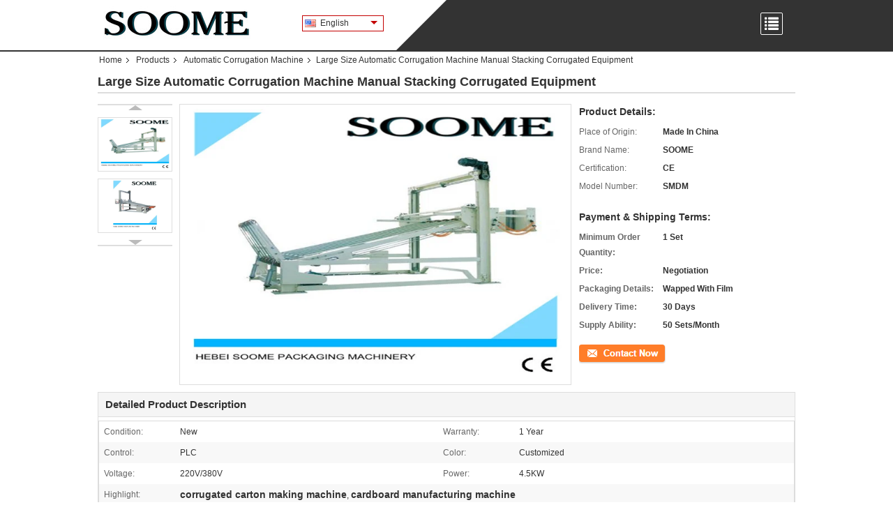

--- FILE ---
content_type: text/html
request_url: https://www.corrugation-machine.com/sale-12436075-large-size-automatic-corrugation-machine-manual-stacking-corrugated-equipment.html
body_size: 23823
content:

<!DOCTYPE html>
<html  lang=en>
<head>
	<meta charset="utf-8">
	<meta http-equiv="X-UA-Compatible" content="IE=edge">
	<meta name="viewport" content="width=device-width, initial-scale=1.0, maximum-scale=5.1, minimum-scale=1">
    <link rel="alternate" href="//m.corrugation-machine.com/sale-12436075-large-size-automatic-corrugation-machine-manual-stacking-corrugated-equipment.html" media="only screen and (max-width: 640px)" />
<link hreflang="en" rel="alternate" href="https://www.corrugation-machine.com/sale-12436075-large-size-automatic-corrugation-machine-manual-stacking-corrugated-equipment.html" />
<link hreflang="fr" rel="alternate" href="https://french.corrugation-machine.com/sale-12436075-large-size-automatic-corrugation-machine-manual-stacking-corrugated-equipment.html" />
<link hreflang="de" rel="alternate" href="https://german.corrugation-machine.com/sale-12436075-large-size-automatic-corrugation-machine-manual-stacking-corrugated-equipment.html" />
<link hreflang="it" rel="alternate" href="https://italian.corrugation-machine.com/sale-12436075-large-size-automatic-corrugation-machine-manual-stacking-corrugated-equipment.html" />
<link hreflang="ru" rel="alternate" href="https://russian.corrugation-machine.com/sale-12436075-large-size-automatic-corrugation-machine-manual-stacking-corrugated-equipment.html" />
<link hreflang="es" rel="alternate" href="https://spanish.corrugation-machine.com/sale-12436075-large-size-automatic-corrugation-machine-manual-stacking-corrugated-equipment.html" />
<link hreflang="pt" rel="alternate" href="https://portuguese.corrugation-machine.com/sale-12436075-large-size-automatic-corrugation-machine-manual-stacking-corrugated-equipment.html" />
<link hreflang="nl" rel="alternate" href="https://dutch.corrugation-machine.com/sale-12436075-large-size-automatic-corrugation-machine-manual-stacking-corrugated-equipment.html" />
<link hreflang="el" rel="alternate" href="https://greek.corrugation-machine.com/sale-12436075-large-size-automatic-corrugation-machine-manual-stacking-corrugated-equipment.html" />
<link hreflang="ja" rel="alternate" href="https://japanese.corrugation-machine.com/sale-12436075-large-size-automatic-corrugation-machine-manual-stacking-corrugated-equipment.html" />
<link hreflang="ko" rel="alternate" href="https://korean.corrugation-machine.com/sale-12436075-large-size-automatic-corrugation-machine-manual-stacking-corrugated-equipment.html" />
<link hreflang="ar" rel="alternate" href="https://arabic.corrugation-machine.com/sale-12436075-large-size-automatic-corrugation-machine-manual-stacking-corrugated-equipment.html" />
<link hreflang="th" rel="alternate" href="https://thai.corrugation-machine.com/sale-12436075-large-size-automatic-corrugation-machine-manual-stacking-corrugated-equipment.html" />
<link hreflang="fa" rel="alternate" href="https://persian.corrugation-machine.com/sale-12436075-large-size-automatic-corrugation-machine-manual-stacking-corrugated-equipment.html" />
<link hreflang="x-default" rel="alternate" href="https://www.corrugation-machine.com/sale-12436075-large-size-automatic-corrugation-machine-manual-stacking-corrugated-equipment.html" />
<link rel="canonical" href="https://www.corrugation-machine.com/sale-12436075-large-size-automatic-corrugation-machine-manual-stacking-corrugated-equipment.html" />
<style type="text/css">
/*<![CDATA[*/
.consent__cookie {position: fixed;top: 0;left: 0;width: 100%;height: 0%;z-index: 100000;}.consent__cookie_bg {position: fixed;top: 0;left: 0;width: 100%;height: 100%;background: #000;opacity: .6;display: none }.consent__cookie_rel {position: fixed;bottom:0;left: 0;width: 100%;background: #fff;display: -webkit-box;display: -ms-flexbox;display: flex;flex-wrap: wrap;padding: 24px 80px;-webkit-box-sizing: border-box;box-sizing: border-box;-webkit-box-pack: justify;-ms-flex-pack: justify;justify-content: space-between;-webkit-transition: all ease-in-out .3s;transition: all ease-in-out .3s }.consent__close {position: absolute;top: 20px;right: 20px;cursor: pointer }.consent__close svg {fill: #777 }.consent__close:hover svg {fill: #000 }.consent__cookie_box {flex: 1;word-break: break-word;}.consent__warm {color: #777;font-size: 16px;margin-bottom: 12px;line-height: 19px }.consent__title {color: #333;font-size: 20px;font-weight: 600;margin-bottom: 12px;line-height: 23px }.consent__itxt {color: #333;font-size: 14px;margin-bottom: 12px;display: -webkit-box;display: -ms-flexbox;display: flex;-webkit-box-align: center;-ms-flex-align: center;align-items: center }.consent__itxt i {display: -webkit-inline-box;display: -ms-inline-flexbox;display: inline-flex;width: 28px;height: 28px;border-radius: 50%;background: #e0f9e9;margin-right: 8px;-webkit-box-align: center;-ms-flex-align: center;align-items: center;-webkit-box-pack: center;-ms-flex-pack: center;justify-content: center }.consent__itxt svg {fill: #3ca860 }.consent__txt {color: #a6a6a6;font-size: 14px;margin-bottom: 8px;line-height: 17px }.consent__btns {display: -webkit-box;display: -ms-flexbox;display: flex;-webkit-box-orient: vertical;-webkit-box-direction: normal;-ms-flex-direction: column;flex-direction: column;-webkit-box-pack: center;-ms-flex-pack: center;justify-content: center;flex-shrink: 0;}.consent__btn {width: 280px;height: 40px;line-height: 40px;text-align: center;background: #3ca860;color: #fff;border-radius: 4px;margin: 8px 0;-webkit-box-sizing: border-box;box-sizing: border-box;cursor: pointer }.consent__btn:hover {background: #00823b }.consent__btn.empty {color: #3ca860;border: 1px solid #3ca860;background: #fff }.consent__btn.empty:hover {background: #3ca860;color: #fff }.open .consent__cookie_bg {display: block }.open .consent__cookie_rel {bottom: 0 }@media (max-width: 760px) {.consent__btns {width: 100%;align-items: center;}.consent__cookie_rel {padding: 20px 24px }}.consent__cookie.open {display: block;}.consent__cookie {display: none;}
/*]]>*/
</style>
<script type="text/javascript">
/*<![CDATA[*/
window.isvideotpl = 0;window.detailurl = '';

var g_tp = '';
var colorUrl = '';
var query_string = ["Products","Detail"];
var customtplcolor = 99330;
/*]]>*/
</script>
<title>Large Size Automatic Corrugation Machine Manual Stacking Corrugated Equipment</title>
    <meta name="keywords" content="corrugated carton making machine, cardboard manufacturing machine, Automatic Corrugation Machine" />
    <meta name="description" content="High quality Large Size Automatic Corrugation Machine Manual Stacking Corrugated Equipment from China, China's leading corrugated carton making machine product, with strict quality control cardboard manufacturing machine factories, producing high quality cardboard manufacturing machine PRODUCTS." />
    <meta property="og:type" content="website">
			<meta property="og:image:url" content="https://www.corrugation-machine.com/photo/pd25770378-large_size_automatic_corrugation_machine_manual_stacking_corrugated_equipment.jpg">
			<meta property="og:image:type" content="image/jpeg">
    <meta property="og:title" content="corrugated carton making machine, cardboard manufacturing machine, Automatic Corrugation Machine" >
    <meta property="og:site_name" content="HEBEI SOOME PACKAGING MACHINERY CO.,LTD">
    <meta property="og:url" content="https://www.corrugation-machine.com/sale-12436075-large-size-automatic-corrugation-machine-manual-stacking-corrugated-equipment.html">
    <meta property="og:image" content="https://www.corrugation-machine.com/photo/pd25770378-large_size_automatic_corrugation_machine_manual_stacking_corrugated_equipment.jpg">
    <meta property="og:image:secure_url" content="https://www.corrugation-machine.com/photo/pd25770378-large_size_automatic_corrugation_machine_manual_stacking_corrugated_equipment.jpg">
    <meta property="og:description" content="High quality Large Size Automatic Corrugation Machine Manual Stacking Corrugated Equipment from China, China's leading corrugated carton making machine product, with strict quality control cardboard manufacturing machine factories, producing high quality cardboard manufacturing machine PRODUCTS." />
			<link type='text/css' rel='stylesheet' href='/??/images/global.css,/photo/corrugation-machine/sitetpl/style/common.css?ver=1730170174' media='all'>
			  <script type='text/javascript' src='/js/jquery.js'></script><script type="application/ld+json">[{"@context":"https:\/\/schema.org","@type":"Organization","name":"HEBEI SOOME PACKAGING MACHINERY CO.,LTD","description":"High quality Large Size Automatic Corrugation Machine Manual Stacking Corrugated Equipment from China, China's leading corrugated carton making machine product, with strict quality control cardboard manufacturing machine factories, producing high quality cardboard manufacturing machine PRODUCTS.","url":"https:\/\/www.corrugation-machine.com\/sale-12436075-large-size-automatic-corrugation-machine-manual-stacking-corrugated-equipment.html","logo":"\/logo.gif","address":{"@type":"PostalAddress","addressLocality":"China","addressRegion":"CN","postalCode":"999001","streetAddress":"East of 104 National Road,Dongguang County,Cangzhou City,Hebei Province,China"},"email":"Angie@soomepack.com","image":"\/photo\/cl25817483-hebei_soome_packaging_machinery_co_ltd.jpg","faxNumber":"86-0317-7800709","telephone":"86-0317-7800708"},{"@context":"https:\/\/schema.org","@type":"BreadcrumbList","itemListElement":[{"@type":"ListItem","position":2,"name":"Automatic Corrugation Machine","item":"https:\/\/www.corrugation-machine.com\/supplier-381496-automatic-corrugation-machine"},{"@type":"ListItem","position":3,"name":"Large Size Automatic Corrugation Machine Manual Stacking Corrugated Equipment","item":"https:\/\/www.corrugation-machine.com\/sale-12436075-large-size-automatic-corrugation-machine-manual-stacking-corrugated-equipment.html"},{"@type":"ListItem","position":1,"name":"Home","item":"https:\/\/www.corrugation-machine.com\/index.html"}]},{"@context":"http:\/\/schema.org\/","@type":"Product","category":"Automatic Corrugation Machine","name":"Large Size Automatic Corrugation Machine Manual Stacking Corrugated Equipment","url":"\/sale-12436075-large-size-automatic-corrugation-machine-manual-stacking-corrugated-equipment.html","image":["\/photo\/pl25770378-large_size_automatic_corrugation_machine_manual_stacking_corrugated_equipment.jpg","\/photo\/pl25770379-large_size_automatic_corrugation_machine_manual_stacking_corrugated_equipment.jpg"],"description":"High quality Large Size Automatic Corrugation Machine Manual Stacking Corrugated Equipment from China, China's leading corrugated carton making machine product, with strict quality control cardboard manufacturing machine factories, producing high quality cardboard manufacturing machine PRODUCTS.","brand":{"@type":"Brand","name":"SOOME"},"sku":"SMDM","model":"SMDM","manufacturer":{"@type":"Organization","legalName":"HEBEI SOOME PACKAGING MACHINERY CO.,LTD","address":{"@type":"PostalAddress","addressCountry":"China","addressLocality":"East of 104 National Road,Dongguang County,Cangzhou City,Hebei Province,China"}},"review":{"@type":"Review","reviewRating":{"@type":"Rating","ratingValue":5},"author":{"@type":"Person","name":"Mrs. Angie Guo"}},"aggregateRating":{"@type":"aggregateRating","ratingValue":4.9000000000000003552713678800500929355621337890625,"reviewCount":126,"name":"Overall Rating"},"offers":[{"@type":"AggregateOffer","offerCount":"1","highPrice":"Negotiable","lowPrice":"0.01","priceCurrency":"USD"}]}]</script></head>
<body>
<script>
var originProductInfo = '';
var originProductInfo = {"showproduct":1,"pid":"12436075","name":"Large Size Automatic Corrugation Machine Manual Stacking Corrugated Equipment","source_url":"\/sale-12436075-large-size-automatic-corrugation-machine-manual-stacking-corrugated-equipment.html","picurl":"\/photo\/pd25770378-large_size_automatic_corrugation_machine_manual_stacking_corrugated_equipment.jpg","propertyDetail":[["Condition","New"],["Warranty","1 Year"],["Control","PLC"],["Color","Customized"]],"company_name":null,"picurl_c":"\/photo\/pc25770378-large_size_automatic_corrugation_machine_manual_stacking_corrugated_equipment.jpg","price":"Negotiation","username":"Angie Guo","viewTime":"Last Login : 2 hours 58 minutes ago","subject":"Please send price on your Large Size Automatic Corrugation Machine Manual Stacking Corrugated Equipment","countrycode":"US"};
var save_url = "/contactsave.html";
var update_url = "/updateinquiry.html";
var productInfo = {};
var defaulProductInfo = {};
var myDate = new Date();
var curDate = myDate.getFullYear()+'-'+(parseInt(myDate.getMonth())+1)+'-'+myDate.getDate();
var message = '';
var default_pop = 1;
var leaveMessageDialog = document.getElementsByClassName('leave-message-dialog')[0]; // 获取弹层
var _$$ = function (dom) {
    return document.querySelectorAll(dom);
};
resInfo = originProductInfo;
defaulProductInfo.pid = resInfo['pid'];
defaulProductInfo.productName = resInfo['name'];
defaulProductInfo.productInfo = resInfo['propertyDetail'];
defaulProductInfo.productImg = resInfo['picurl_c'];
defaulProductInfo.subject = resInfo['subject'];
defaulProductInfo.productImgAlt = resInfo['name'];
var inquirypopup_tmp = 1;
var message = 'Dear,'+'\r\n'+"I am interested in"+' '+trim(resInfo['name'])+", could you send me more details such as type, size, MOQ, material, etc."+'\r\n'+"Thanks!"+'\r\n'+"Waiting for your reply.";
var message_1 = 'Dear,'+'\r\n'+"I am interested in"+' '+trim(resInfo['name'])+", could you send me more details such as type, size, MOQ, material, etc."+'\r\n'+"Thanks!"+'\r\n'+"Waiting for your reply.";
var message_2 = 'Hello,'+'\r\n'+"I am looking for"+' '+trim(resInfo['name'])+", please send me the price, specification and picture."+'\r\n'+"Your swift response will be highly appreciated."+'\r\n'+"Feel free to contact me for more information."+'\r\n'+"Thanks a lot.";
var message_3 = 'Hello,'+'\r\n'+trim(resInfo['name'])+' '+"meets my expectations."+'\r\n'+"Please give me the best price and some other product information."+'\r\n'+"Feel free to contact me via my mail."+'\r\n'+"Thanks a lot.";

var message_4 = 'Dear,'+'\r\n'+"What is the FOB price on your"+' '+trim(resInfo['name'])+'?'+'\r\n'+"Which is the nearest port name?"+'\r\n'+"Please reply me as soon as possible, it would be better to share further information."+'\r\n'+"Regards!";
var message_5 = 'Hi there,'+'\r\n'+"I am very interested in your"+' '+trim(resInfo['name'])+'.'+'\r\n'+"Please send me your product details."+'\r\n'+"Looking forward to your quick reply."+'\r\n'+"Feel free to contact me by mail."+'\r\n'+"Regards!";

var message_6 = 'Dear,'+'\r\n'+"Please provide us with information about your"+' '+trim(resInfo['name'])+", such as type, size, material, and of course the best price."+'\r\n'+"Looking forward to your quick reply."+'\r\n'+"Thank you!";
var message_7 = 'Dear,'+'\r\n'+"Can you supply"+' '+trim(resInfo['name'])+" for us?"+'\r\n'+"First we want a price list and some product details."+'\r\n'+"I hope to get reply asap and look forward to cooperation."+'\r\n'+"Thank you very much.";
var message_8 = 'hi,'+'\r\n'+"I am looking for"+' '+trim(resInfo['name'])+", please give me some more detailed product information."+'\r\n'+"I look forward to your reply."+'\r\n'+"Thank you!";
var message_9 = 'Hello,'+'\r\n'+"Your"+' '+trim(resInfo['name'])+" meets my requirements very well."+'\r\n'+"Please send me the price, specification, and similar model will be OK."+'\r\n'+"Feel free to chat with me."+'\r\n'+"Thanks!";
var message_10 = 'Dear,'+'\r\n'+"I want to know more about the details and quotation of"+' '+trim(resInfo['name'])+'.'+'\r\n'+"Feel free to contact me."+'\r\n'+"Regards!";

var r = getRandom(1,10);

defaulProductInfo.message = eval("message_"+r);

var mytAjax = {

    post: function(url, data, fn) {
        var xhr = new XMLHttpRequest();
        xhr.open("POST", url, true);
        xhr.setRequestHeader("Content-Type", "application/x-www-form-urlencoded;charset=UTF-8");
        xhr.setRequestHeader("X-Requested-With", "XMLHttpRequest");
        xhr.setRequestHeader('Content-Type','text/plain;charset=UTF-8');
        xhr.onreadystatechange = function() {
            if(xhr.readyState == 4 && (xhr.status == 200 || xhr.status == 304)) {
                fn.call(this, xhr.responseText);
            }
        };
        xhr.send(data);
    },

    postform: function(url, data, fn) {
        var xhr = new XMLHttpRequest();
        xhr.open("POST", url, true);
        xhr.setRequestHeader("X-Requested-With", "XMLHttpRequest");
        xhr.onreadystatechange = function() {
            if(xhr.readyState == 4 && (xhr.status == 200 || xhr.status == 304)) {
                fn.call(this, xhr.responseText);
            }
        };
        xhr.send(data);
    }
};
window.onload = function(){
    leaveMessageDialog = document.getElementsByClassName('leave-message-dialog')[0];
    if (window.localStorage.recordDialogStatus=='undefined' || (window.localStorage.recordDialogStatus!='undefined' && window.localStorage.recordDialogStatus != curDate)) {
        setTimeout(function(){
            if(parseInt(inquirypopup_tmp%10) == 1){
                creatDialog(defaulProductInfo, 1);
            }
        }, 6000);
    }
};
function trim(str)
{
    str = str.replace(/(^\s*)/g,"");
    return str.replace(/(\s*$)/g,"");
};
function getRandom(m,n){
    var num = Math.floor(Math.random()*(m - n) + n);
    return num;
};
function strBtn(param) {

    var starattextarea = document.getElementById("textareamessage").value.length;
    var email = document.getElementById("startEmail").value;

    var default_tip = document.querySelectorAll(".watermark_container").length;
    if (20 < starattextarea && starattextarea < 3000) {
        if(default_tip>0){
            document.getElementById("textareamessage1").parentNode.parentNode.nextElementSibling.style.display = "none";
        }else{
            document.getElementById("textareamessage1").parentNode.nextElementSibling.style.display = "none";
        }

    } else {
        if(default_tip>0){
            document.getElementById("textareamessage1").parentNode.parentNode.nextElementSibling.style.display = "block";
        }else{
            document.getElementById("textareamessage1").parentNode.nextElementSibling.style.display = "block";
        }

        return;
    }

    // var re = /^([a-zA-Z0-9_-])+@([a-zA-Z0-9_-])+\.([a-zA-Z0-9_-])+/i;/*邮箱不区分大小写*/
    var re = /^[a-zA-Z0-9][\w-]*(\.?[\w-]+)*@[a-zA-Z0-9-]+(\.[a-zA-Z0-9]+)+$/i;
    if (!re.test(email)) {
        document.getElementById("startEmail").nextElementSibling.style.display = "block";
        return;
    } else {
        document.getElementById("startEmail").nextElementSibling.style.display = "none";
    }

    var subject = document.getElementById("pop_subject").value;
    var pid = document.getElementById("pop_pid").value;
    var message = document.getElementById("textareamessage").value;
    var sender_email = document.getElementById("startEmail").value;
    var tel = '';
    if (document.getElementById("tel0") != undefined && document.getElementById("tel0") != '')
        tel = document.getElementById("tel0").value;
    var form_serialize = '&tel='+tel;

    form_serialize = form_serialize.replace(/\+/g, "%2B");
    mytAjax.post(save_url,"pid="+pid+"&subject="+subject+"&email="+sender_email+"&message="+(message)+form_serialize,function(res){
        var mes = JSON.parse(res);
        if(mes.status == 200){
            var iid = mes.iid;
            document.getElementById("pop_iid").value = iid;
            document.getElementById("pop_uuid").value = mes.uuid;

            if(typeof gtag_report_conversion === "function"){
                gtag_report_conversion();//执行统计js代码
            }
            if(typeof fbq === "function"){
                fbq('track','Purchase');//执行统计js代码
            }
        }
    });
    for (var index = 0; index < document.querySelectorAll(".dialog-content-pql").length; index++) {
        document.querySelectorAll(".dialog-content-pql")[index].style.display = "none";
    };
    $('#idphonepql').val(tel);
    document.getElementById("dialog-content-pql-id").style.display = "block";
    ;
};
function twoBtnOk(param) {

    var selectgender = document.getElementById("Mr").innerHTML;
    var iid = document.getElementById("pop_iid").value;
    var sendername = document.getElementById("idnamepql").value;
    var senderphone = document.getElementById("idphonepql").value;
    var sendercname = document.getElementById("idcompanypql").value;
    var uuid = document.getElementById("pop_uuid").value;
    var gender = 2;
    if(selectgender == 'Mr.') gender = 0;
    if(selectgender == 'Mrs.') gender = 1;
    var pid = document.getElementById("pop_pid").value;
    var form_serialize = '';

        form_serialize = form_serialize.replace(/\+/g, "%2B");

    mytAjax.post(update_url,"iid="+iid+"&gender="+gender+"&uuid="+uuid+"&name="+(sendername)+"&tel="+(senderphone)+"&company="+(sendercname)+form_serialize,function(res){});

    for (var index = 0; index < document.querySelectorAll(".dialog-content-pql").length; index++) {
        document.querySelectorAll(".dialog-content-pql")[index].style.display = "none";
    };
    document.getElementById("dialog-content-pql-ok").style.display = "block";

};
function toCheckMust(name) {
    $('#'+name+'error').hide();
}
function handClidk(param) {
    var starattextarea = document.getElementById("textareamessage1").value.length;
    var email = document.getElementById("startEmail1").value;
    var default_tip = document.querySelectorAll(".watermark_container").length;
    if (20 < starattextarea && starattextarea < 3000) {
        if(default_tip>0){
            document.getElementById("textareamessage1").parentNode.parentNode.nextElementSibling.style.display = "none";
        }else{
            document.getElementById("textareamessage1").parentNode.nextElementSibling.style.display = "none";
        }

    } else {
        if(default_tip>0){
            document.getElementById("textareamessage1").parentNode.parentNode.nextElementSibling.style.display = "block";
        }else{
            document.getElementById("textareamessage1").parentNode.nextElementSibling.style.display = "block";
        }

        return;
    }

    // var re = /^([a-zA-Z0-9_-])+@([a-zA-Z0-9_-])+\.([a-zA-Z0-9_-])+/i;
    var re = /^[a-zA-Z0-9][\w-]*(\.?[\w-]+)*@[a-zA-Z0-9-]+(\.[a-zA-Z0-9]+)+$/i;
    if (!re.test(email)) {
        document.getElementById("startEmail1").nextElementSibling.style.display = "block";
        return;
    } else {
        document.getElementById("startEmail1").nextElementSibling.style.display = "none";
    }

    var subject = document.getElementById("pop_subject").value;
    var pid = document.getElementById("pop_pid").value;
    var message = document.getElementById("textareamessage1").value;
    var sender_email = document.getElementById("startEmail1").value;
    var form_serialize = tel = '';
    if (document.getElementById("tel1") != undefined && document.getElementById("tel1") != '')
        tel = document.getElementById("tel1").value;
        mytAjax.post(save_url,"email="+sender_email+"&tel="+tel+"&pid="+pid+"&message="+message+"&subject="+subject+form_serialize,function(res){

        var mes = JSON.parse(res);
        if(mes.status == 200){
            var iid = mes.iid;
            document.getElementById("pop_iid").value = iid;
            document.getElementById("pop_uuid").value = mes.uuid;
            if(typeof gtag_report_conversion === "function"){
                gtag_report_conversion();//执行统计js代码
            }
        }

    });
    for (var index = 0; index < document.querySelectorAll(".dialog-content-pql").length; index++) {
        document.querySelectorAll(".dialog-content-pql")[index].style.display = "none";
    };
    $('#idphonepql').val(tel);
    document.getElementById("dialog-content-pql-id").style.display = "block";

};
window.addEventListener('load', function () {
    $('.checkbox-wrap label').each(function(){
        if($(this).find('input').prop('checked')){
            $(this).addClass('on')
        }else {
            $(this).removeClass('on')
        }
    })
    $(document).on('click', '.checkbox-wrap label' , function(ev){
        if (ev.target.tagName.toUpperCase() != 'INPUT') {
            $(this).toggleClass('on')
        }
    })
})

function hand_video(pdata) {
    data = JSON.parse(pdata);
    productInfo.productName = data.productName;
    productInfo.productInfo = data.productInfo;
    productInfo.productImg = data.productImg;
    productInfo.subject = data.subject;

    var message = 'Dear,'+'\r\n'+"I am interested in"+' '+trim(data.productName)+", could you send me more details such as type, size, quantity, material, etc."+'\r\n'+"Thanks!"+'\r\n'+"Waiting for your reply.";

    var message = 'Dear,'+'\r\n'+"I am interested in"+' '+trim(data.productName)+", could you send me more details such as type, size, MOQ, material, etc."+'\r\n'+"Thanks!"+'\r\n'+"Waiting for your reply.";
    var message_1 = 'Dear,'+'\r\n'+"I am interested in"+' '+trim(data.productName)+", could you send me more details such as type, size, MOQ, material, etc."+'\r\n'+"Thanks!"+'\r\n'+"Waiting for your reply.";
    var message_2 = 'Hello,'+'\r\n'+"I am looking for"+' '+trim(data.productName)+", please send me the price, specification and picture."+'\r\n'+"Your swift response will be highly appreciated."+'\r\n'+"Feel free to contact me for more information."+'\r\n'+"Thanks a lot.";
    var message_3 = 'Hello,'+'\r\n'+trim(data.productName)+' '+"meets my expectations."+'\r\n'+"Please give me the best price and some other product information."+'\r\n'+"Feel free to contact me via my mail."+'\r\n'+"Thanks a lot.";

    var message_4 = 'Dear,'+'\r\n'+"What is the FOB price on your"+' '+trim(data.productName)+'?'+'\r\n'+"Which is the nearest port name?"+'\r\n'+"Please reply me as soon as possible, it would be better to share further information."+'\r\n'+"Regards!";
    var message_5 = 'Hi there,'+'\r\n'+"I am very interested in your"+' '+trim(data.productName)+'.'+'\r\n'+"Please send me your product details."+'\r\n'+"Looking forward to your quick reply."+'\r\n'+"Feel free to contact me by mail."+'\r\n'+"Regards!";

    var message_6 = 'Dear,'+'\r\n'+"Please provide us with information about your"+' '+trim(data.productName)+", such as type, size, material, and of course the best price."+'\r\n'+"Looking forward to your quick reply."+'\r\n'+"Thank you!";
    var message_7 = 'Dear,'+'\r\n'+"Can you supply"+' '+trim(data.productName)+" for us?"+'\r\n'+"First we want a price list and some product details."+'\r\n'+"I hope to get reply asap and look forward to cooperation."+'\r\n'+"Thank you very much.";
    var message_8 = 'hi,'+'\r\n'+"I am looking for"+' '+trim(data.productName)+", please give me some more detailed product information."+'\r\n'+"I look forward to your reply."+'\r\n'+"Thank you!";
    var message_9 = 'Hello,'+'\r\n'+"Your"+' '+trim(data.productName)+" meets my requirements very well."+'\r\n'+"Please send me the price, specification, and similar model will be OK."+'\r\n'+"Feel free to chat with me."+'\r\n'+"Thanks!";
    var message_10 = 'Dear,'+'\r\n'+"I want to know more about the details and quotation of"+' '+trim(data.productName)+'.'+'\r\n'+"Feel free to contact me."+'\r\n'+"Regards!";

    var r = getRandom(1,10);

    productInfo.message = eval("message_"+r);
    if(parseInt(inquirypopup_tmp/10) == 1){
        productInfo.message = "";
    }
    productInfo.pid = data.pid;
    creatDialog(productInfo, 2);
};

function handDialog(pdata) {
    data = JSON.parse(pdata);
    productInfo.productName = data.productName;
    productInfo.productInfo = data.productInfo;
    productInfo.productImg = data.productImg;
    productInfo.subject = data.subject;

    var message = 'Dear,'+'\r\n'+"I am interested in"+' '+trim(data.productName)+", could you send me more details such as type, size, quantity, material, etc."+'\r\n'+"Thanks!"+'\r\n'+"Waiting for your reply.";

    var message = 'Dear,'+'\r\n'+"I am interested in"+' '+trim(data.productName)+", could you send me more details such as type, size, MOQ, material, etc."+'\r\n'+"Thanks!"+'\r\n'+"Waiting for your reply.";
    var message_1 = 'Dear,'+'\r\n'+"I am interested in"+' '+trim(data.productName)+", could you send me more details such as type, size, MOQ, material, etc."+'\r\n'+"Thanks!"+'\r\n'+"Waiting for your reply.";
    var message_2 = 'Hello,'+'\r\n'+"I am looking for"+' '+trim(data.productName)+", please send me the price, specification and picture."+'\r\n'+"Your swift response will be highly appreciated."+'\r\n'+"Feel free to contact me for more information."+'\r\n'+"Thanks a lot.";
    var message_3 = 'Hello,'+'\r\n'+trim(data.productName)+' '+"meets my expectations."+'\r\n'+"Please give me the best price and some other product information."+'\r\n'+"Feel free to contact me via my mail."+'\r\n'+"Thanks a lot.";

    var message_4 = 'Dear,'+'\r\n'+"What is the FOB price on your"+' '+trim(data.productName)+'?'+'\r\n'+"Which is the nearest port name?"+'\r\n'+"Please reply me as soon as possible, it would be better to share further information."+'\r\n'+"Regards!";
    var message_5 = 'Hi there,'+'\r\n'+"I am very interested in your"+' '+trim(data.productName)+'.'+'\r\n'+"Please send me your product details."+'\r\n'+"Looking forward to your quick reply."+'\r\n'+"Feel free to contact me by mail."+'\r\n'+"Regards!";

    var message_6 = 'Dear,'+'\r\n'+"Please provide us with information about your"+' '+trim(data.productName)+", such as type, size, material, and of course the best price."+'\r\n'+"Looking forward to your quick reply."+'\r\n'+"Thank you!";
    var message_7 = 'Dear,'+'\r\n'+"Can you supply"+' '+trim(data.productName)+" for us?"+'\r\n'+"First we want a price list and some product details."+'\r\n'+"I hope to get reply asap and look forward to cooperation."+'\r\n'+"Thank you very much.";
    var message_8 = 'hi,'+'\r\n'+"I am looking for"+' '+trim(data.productName)+", please give me some more detailed product information."+'\r\n'+"I look forward to your reply."+'\r\n'+"Thank you!";
    var message_9 = 'Hello,'+'\r\n'+"Your"+' '+trim(data.productName)+" meets my requirements very well."+'\r\n'+"Please send me the price, specification, and similar model will be OK."+'\r\n'+"Feel free to chat with me."+'\r\n'+"Thanks!";
    var message_10 = 'Dear,'+'\r\n'+"I want to know more about the details and quotation of"+' '+trim(data.productName)+'.'+'\r\n'+"Feel free to contact me."+'\r\n'+"Regards!";

    var r = getRandom(1,10);

    productInfo.message = eval("message_"+r);
    if(parseInt(inquirypopup_tmp/10) == 1){
        productInfo.message = "";
    }
    productInfo.pid = data.pid;
    creatDialog(productInfo, 2);
};

function closepql(param) {

    leaveMessageDialog.style.display = 'none';
};

function closepql2(param) {

    for (var index = 0; index < document.querySelectorAll(".dialog-content-pql").length; index++) {
        document.querySelectorAll(".dialog-content-pql")[index].style.display = "none";
    };
    document.getElementById("dialog-content-pql-ok").style.display = "block";
};

function decodeHtmlEntities(str) {
    var tempElement = document.createElement('div');
    tempElement.innerHTML = str;
    return tempElement.textContent || tempElement.innerText || '';
}

function initProduct(productInfo,type){

    productInfo.productName = decodeHtmlEntities(productInfo.productName);
    productInfo.message = decodeHtmlEntities(productInfo.message);

    leaveMessageDialog = document.getElementsByClassName('leave-message-dialog')[0];
    leaveMessageDialog.style.display = "block";
    if(type == 3){
        var popinquiryemail = document.getElementById("popinquiryemail").value;
        _$$("#startEmail1")[0].value = popinquiryemail;
    }else{
        _$$("#startEmail1")[0].value = "";
    }
    _$$("#startEmail")[0].value = "";
    _$$("#idnamepql")[0].value = "";
    _$$("#idphonepql")[0].value = "";
    _$$("#idcompanypql")[0].value = "";

    _$$("#pop_pid")[0].value = productInfo.pid;
    _$$("#pop_subject")[0].value = productInfo.subject;
    
    if(parseInt(inquirypopup_tmp/10) == 1){
        productInfo.message = "";
    }

    _$$("#textareamessage1")[0].value = productInfo.message;
    _$$("#textareamessage")[0].value = productInfo.message;

    _$$("#dialog-content-pql-id .titlep")[0].innerHTML = productInfo.productName;
    _$$("#dialog-content-pql-id img")[0].setAttribute("src", productInfo.productImg);
    _$$("#dialog-content-pql-id img")[0].setAttribute("alt", productInfo.productImgAlt);

    _$$("#dialog-content-pql-id-hand img")[0].setAttribute("src", productInfo.productImg);
    _$$("#dialog-content-pql-id-hand img")[0].setAttribute("alt", productInfo.productImgAlt);
    _$$("#dialog-content-pql-id-hand .titlep")[0].innerHTML = productInfo.productName;

    if (productInfo.productInfo.length > 0) {
        var ul2, ul;
        ul = document.createElement("ul");
        for (var index = 0; index < productInfo.productInfo.length; index++) {
            var el = productInfo.productInfo[index];
            var li = document.createElement("li");
            var span1 = document.createElement("span");
            span1.innerHTML = el[0] + ":";
            var span2 = document.createElement("span");
            span2.innerHTML = el[1];
            li.appendChild(span1);
            li.appendChild(span2);
            ul.appendChild(li);

        }
        ul2 = ul.cloneNode(true);
        if (type === 1) {
            _$$("#dialog-content-pql-id .left")[0].replaceChild(ul, _$$("#dialog-content-pql-id .left ul")[0]);
        } else {
            _$$("#dialog-content-pql-id-hand .left")[0].replaceChild(ul2, _$$("#dialog-content-pql-id-hand .left ul")[0]);
            _$$("#dialog-content-pql-id .left")[0].replaceChild(ul, _$$("#dialog-content-pql-id .left ul")[0]);
        }
    };
    for (var index = 0; index < _$$("#dialog-content-pql-id .right ul li").length; index++) {
        _$$("#dialog-content-pql-id .right ul li")[index].addEventListener("click", function (params) {
            _$$("#dialog-content-pql-id .right #Mr")[0].innerHTML = this.innerHTML
        }, false)

    };

};
function closeInquiryCreateDialog() {
    document.getElementById("xuanpan_dialog_box_pql").style.display = "none";
};
function showInquiryCreateDialog() {
    document.getElementById("xuanpan_dialog_box_pql").style.display = "block";
};
function submitPopInquiry(){
    var message = document.getElementById("inquiry_message").value;
    var email = document.getElementById("inquiry_email").value;
    var subject = defaulProductInfo.subject;
    var pid = defaulProductInfo.pid;
    if (email === undefined) {
        showInquiryCreateDialog();
        document.getElementById("inquiry_email").style.border = "1px solid red";
        return false;
    };
    if (message === undefined) {
        showInquiryCreateDialog();
        document.getElementById("inquiry_message").style.border = "1px solid red";
        return false;
    };
    if (email.search(/^\w+((-\w+)|(\.\w+))*\@[A-Za-z0-9]+((\.|-)[A-Za-z0-9]+)*\.[A-Za-z0-9]+$/) == -1) {
        document.getElementById("inquiry_email").style.border= "1px solid red";
        showInquiryCreateDialog();
        return false;
    } else {
        document.getElementById("inquiry_email").style.border= "";
    };
    if (message.length < 20 || message.length >3000) {
        showInquiryCreateDialog();
        document.getElementById("inquiry_message").style.border = "1px solid red";
        return false;
    } else {
        document.getElementById("inquiry_message").style.border = "";
    };
    var tel = '';
    if (document.getElementById("tel") != undefined && document.getElementById("tel") != '')
        tel = document.getElementById("tel").value;

    mytAjax.post(save_url,"pid="+pid+"&subject="+subject+"&email="+email+"&message="+(message)+'&tel='+tel,function(res){
        var mes = JSON.parse(res);
        if(mes.status == 200){
            var iid = mes.iid;
            document.getElementById("pop_iid").value = iid;
            document.getElementById("pop_uuid").value = mes.uuid;

        }
    });
    initProduct(defaulProductInfo);
    for (var index = 0; index < document.querySelectorAll(".dialog-content-pql").length; index++) {
        document.querySelectorAll(".dialog-content-pql")[index].style.display = "none";
    };
    $('#idphonepql').val(tel);
    document.getElementById("dialog-content-pql-id").style.display = "block";

};

//带附件上传
function submitPopInquiryfile(email_id,message_id,check_sort,name_id,phone_id,company_id,attachments){

    if(typeof(check_sort) == 'undefined'){
        check_sort = 0;
    }
    var message = document.getElementById(message_id).value;
    var email = document.getElementById(email_id).value;
    var attachments = document.getElementById(attachments).value;
    if(typeof(name_id) !== 'undefined' && name_id != ""){
        var name  = document.getElementById(name_id).value;
    }
    if(typeof(phone_id) !== 'undefined' && phone_id != ""){
        var phone = document.getElementById(phone_id).value;
    }
    if(typeof(company_id) !== 'undefined' && company_id != ""){
        var company = document.getElementById(company_id).value;
    }
    var subject = defaulProductInfo.subject;
    var pid = defaulProductInfo.pid;

    if(check_sort == 0){
        if (email === undefined) {
            showInquiryCreateDialog();
            document.getElementById(email_id).style.border = "1px solid red";
            return false;
        };
        if (message === undefined) {
            showInquiryCreateDialog();
            document.getElementById(message_id).style.border = "1px solid red";
            return false;
        };

        if (email.search(/^\w+((-\w+)|(\.\w+))*\@[A-Za-z0-9]+((\.|-)[A-Za-z0-9]+)*\.[A-Za-z0-9]+$/) == -1) {
            document.getElementById(email_id).style.border= "1px solid red";
            showInquiryCreateDialog();
            return false;
        } else {
            document.getElementById(email_id).style.border= "";
        };
        if (message.length < 20 || message.length >3000) {
            showInquiryCreateDialog();
            document.getElementById(message_id).style.border = "1px solid red";
            return false;
        } else {
            document.getElementById(message_id).style.border = "";
        };
    }else{

        if (message === undefined) {
            showInquiryCreateDialog();
            document.getElementById(message_id).style.border = "1px solid red";
            return false;
        };

        if (email === undefined) {
            showInquiryCreateDialog();
            document.getElementById(email_id).style.border = "1px solid red";
            return false;
        };

        if (message.length < 20 || message.length >3000) {
            showInquiryCreateDialog();
            document.getElementById(message_id).style.border = "1px solid red";
            return false;
        } else {
            document.getElementById(message_id).style.border = "";
        };

        if (email.search(/^\w+((-\w+)|(\.\w+))*\@[A-Za-z0-9]+((\.|-)[A-Za-z0-9]+)*\.[A-Za-z0-9]+$/) == -1) {
            document.getElementById(email_id).style.border= "1px solid red";
            showInquiryCreateDialog();
            return false;
        } else {
            document.getElementById(email_id).style.border= "";
        };

    };

    mytAjax.post(save_url,"pid="+pid+"&subject="+subject+"&email="+email+"&message="+message+"&company="+company+"&attachments="+attachments,function(res){
        var mes = JSON.parse(res);
        if(mes.status == 200){
            var iid = mes.iid;
            document.getElementById("pop_iid").value = iid;
            document.getElementById("pop_uuid").value = mes.uuid;

            if(typeof gtag_report_conversion === "function"){
                gtag_report_conversion();//执行统计js代码
            }
            if(typeof fbq === "function"){
                fbq('track','Purchase');//执行统计js代码
            }
        }
    });
    initProduct(defaulProductInfo);

    if(name !== undefined && name != ""){
        _$$("#idnamepql")[0].value = name;
    }

    if(phone !== undefined && phone != ""){
        _$$("#idphonepql")[0].value = phone;
    }

    if(company !== undefined && company != ""){
        _$$("#idcompanypql")[0].value = company;
    }

    for (var index = 0; index < document.querySelectorAll(".dialog-content-pql").length; index++) {
        document.querySelectorAll(".dialog-content-pql")[index].style.display = "none";
    };
    document.getElementById("dialog-content-pql-id").style.display = "block";

};
function submitPopInquiryByParam(email_id,message_id,check_sort,name_id,phone_id,company_id){

    if(typeof(check_sort) == 'undefined'){
        check_sort = 0;
    }

    var senderphone = '';
    var message = document.getElementById(message_id).value;
    var email = document.getElementById(email_id).value;
    if(typeof(name_id) !== 'undefined' && name_id != ""){
        var name  = document.getElementById(name_id).value;
    }
    if(typeof(phone_id) !== 'undefined' && phone_id != ""){
        var phone = document.getElementById(phone_id).value;
        senderphone = phone;
    }
    if(typeof(company_id) !== 'undefined' && company_id != ""){
        var company = document.getElementById(company_id).value;
    }
    var subject = defaulProductInfo.subject;
    var pid = defaulProductInfo.pid;

    if(check_sort == 0){
        if (email === undefined) {
            showInquiryCreateDialog();
            document.getElementById(email_id).style.border = "1px solid red";
            return false;
        };
        if (message === undefined) {
            showInquiryCreateDialog();
            document.getElementById(message_id).style.border = "1px solid red";
            return false;
        };

        if (email.search(/^\w+((-\w+)|(\.\w+))*\@[A-Za-z0-9]+((\.|-)[A-Za-z0-9]+)*\.[A-Za-z0-9]+$/) == -1) {
            document.getElementById(email_id).style.border= "1px solid red";
            showInquiryCreateDialog();
            return false;
        } else {
            document.getElementById(email_id).style.border= "";
        };
        if (message.length < 20 || message.length >3000) {
            showInquiryCreateDialog();
            document.getElementById(message_id).style.border = "1px solid red";
            return false;
        } else {
            document.getElementById(message_id).style.border = "";
        };
    }else{

        if (message === undefined) {
            showInquiryCreateDialog();
            document.getElementById(message_id).style.border = "1px solid red";
            return false;
        };

        if (email === undefined) {
            showInquiryCreateDialog();
            document.getElementById(email_id).style.border = "1px solid red";
            return false;
        };

        if (message.length < 20 || message.length >3000) {
            showInquiryCreateDialog();
            document.getElementById(message_id).style.border = "1px solid red";
            return false;
        } else {
            document.getElementById(message_id).style.border = "";
        };

        if (email.search(/^\w+((-\w+)|(\.\w+))*\@[A-Za-z0-9]+((\.|-)[A-Za-z0-9]+)*\.[A-Za-z0-9]+$/) == -1) {
            document.getElementById(email_id).style.border= "1px solid red";
            showInquiryCreateDialog();
            return false;
        } else {
            document.getElementById(email_id).style.border= "";
        };

    };

    var productsku = "";
    if($("#product_sku").length > 0){
        productsku = $("#product_sku").html();
    }

    mytAjax.post(save_url,"tel="+senderphone+"&pid="+pid+"&subject="+subject+"&email="+email+"&message="+message+"&messagesku="+encodeURI(productsku),function(res){
        var mes = JSON.parse(res);
        if(mes.status == 200){
            var iid = mes.iid;
            document.getElementById("pop_iid").value = iid;
            document.getElementById("pop_uuid").value = mes.uuid;

            if(typeof gtag_report_conversion === "function"){
                gtag_report_conversion();//执行统计js代码
            }
            if(typeof fbq === "function"){
                fbq('track','Purchase');//执行统计js代码
            }
        }
    });
    initProduct(defaulProductInfo);

    if(name !== undefined && name != ""){
        _$$("#idnamepql")[0].value = name;
    }

    if(phone !== undefined && phone != ""){
        _$$("#idphonepql")[0].value = phone;
    }

    if(company !== undefined && company != ""){
        _$$("#idcompanypql")[0].value = company;
    }

    for (var index = 0; index < document.querySelectorAll(".dialog-content-pql").length; index++) {
        document.querySelectorAll(".dialog-content-pql")[index].style.display = "none";

    };
    document.getElementById("dialog-content-pql-id").style.display = "block";

};

function creat_videoDialog(productInfo, type) {

    if(type == 1){
        if(default_pop != 1){
            return false;
        }
        window.localStorage.recordDialogStatus = curDate;
    }else{
        default_pop = 0;
    }
    initProduct(productInfo, type);
    if (type === 1) {
        // 自动弹出
        for (var index = 0; index < document.querySelectorAll(".dialog-content-pql").length; index++) {

            document.querySelectorAll(".dialog-content-pql")[index].style.display = "none";
        };
        document.getElementById("dialog-content-pql").style.display = "block";
    } else {
        // 手动弹出
        for (var index = 0; index < document.querySelectorAll(".dialog-content-pql").length; index++) {
            document.querySelectorAll(".dialog-content-pql")[index].style.display = "none";
        };
        document.getElementById("dialog-content-pql-id-hand").style.display = "block";
    }
}

function creatDialog(productInfo, type) {

    if(type == 1){
        if(default_pop != 1){
            return false;
        }
        window.localStorage.recordDialogStatus = curDate;
    }else{
        default_pop = 0;
    }
    initProduct(productInfo, type);
    if (type === 1) {
        // 自动弹出
        for (var index = 0; index < document.querySelectorAll(".dialog-content-pql").length; index++) {

            document.querySelectorAll(".dialog-content-pql")[index].style.display = "none";
        };
        document.getElementById("dialog-content-pql").style.display = "block";
    } else {
        // 手动弹出
        for (var index = 0; index < document.querySelectorAll(".dialog-content-pql").length; index++) {
            document.querySelectorAll(".dialog-content-pql")[index].style.display = "none";
        };
        document.getElementById("dialog-content-pql-id-hand").style.display = "block";
    }
}

//带邮箱信息打开询盘框 emailtype=1表示带入邮箱
function openDialog(emailtype){
    var type = 2;//不带入邮箱，手动弹出
    if(emailtype == 1){
        var popinquiryemail = document.getElementById("popinquiryemail").value;
        // var re = /^([a-zA-Z0-9_-])+@([a-zA-Z0-9_-])+\.([a-zA-Z0-9_-])+/i;
        var re = /^[a-zA-Z0-9][\w-]*(\.?[\w-]+)*@[a-zA-Z0-9-]+(\.[a-zA-Z0-9]+)+$/i;
        if (!re.test(popinquiryemail)) {
            //前端提示样式;
            showInquiryCreateDialog();
            document.getElementById("popinquiryemail").style.border = "1px solid red";
            return false;
        } else {
            //前端提示样式;
        }
        var type = 3;
    }
    creatDialog(defaulProductInfo,type);
}

//上传附件
function inquiryUploadFile(){
    var fileObj = document.querySelector("#fileId").files[0];
    //构建表单数据
    var formData = new FormData();
    var filesize = fileObj.size;
    if(filesize > 10485760 || filesize == 0) {
        document.getElementById("filetips").style.display = "block";
        return false;
    }else {
        document.getElementById("filetips").style.display = "none";
    }
    formData.append('popinquiryfile', fileObj);
    document.getElementById("quotefileform").reset();
    var save_url = "/inquiryuploadfile.html";
    mytAjax.postform(save_url,formData,function(res){
        var mes = JSON.parse(res);
        if(mes.status == 200){
            document.getElementById("uploader-file-info").innerHTML = document.getElementById("uploader-file-info").innerHTML + "<span class=op>"+mes.attfile.name+"<a class=delatt id=att"+mes.attfile.id+" onclick=delatt("+mes.attfile.id+");>Delete</a></span>";
            var nowattachs = document.getElementById("attachments").value;
            if( nowattachs !== ""){
                var attachs = JSON.parse(nowattachs);
                attachs[mes.attfile.id] = mes.attfile;
            }else{
                var attachs = {};
                attachs[mes.attfile.id] = mes.attfile;
            }
            document.getElementById("attachments").value = JSON.stringify(attachs);
        }
    });
}
//附件删除
function delatt(attid)
{
    var nowattachs = document.getElementById("attachments").value;
    if( nowattachs !== ""){
        var attachs = JSON.parse(nowattachs);
        if(attachs[attid] == ""){
            return false;
        }
        var formData = new FormData();
        var delfile = attachs[attid]['filename'];
        var save_url = "/inquirydelfile.html";
        if(delfile != "") {
            formData.append('delfile', delfile);
            mytAjax.postform(save_url, formData, function (res) {
                if(res !== "") {
                    var mes = JSON.parse(res);
                    if (mes.status == 200) {
                        delete attachs[attid];
                        document.getElementById("attachments").value = JSON.stringify(attachs);
                        var s = document.getElementById("att"+attid);
                        s.parentNode.remove();
                    }
                }
            });
        }
    }else{
        return false;
    }
}

</script>
<div class="leave-message-dialog" style="display: none">
<style>
    .leave-message-dialog .close:before, .leave-message-dialog .close:after{
        content:initial;
    }
</style>
<div class="dialog-content-pql" id="dialog-content-pql" style="display: none">
    <span class="close" onclick="closepql()"><img src="/images/close.png" alt="close"></span>
    <div class="title">
        <p class="firstp-pql">Leave a Message</p>
        <p class="lastp-pql">We will call you back soon!</p>
    </div>
    <div class="form">
        <div class="textarea">
            <textarea style='font-family: robot;'  name="" id="textareamessage" cols="30" rows="10" style="margin-bottom:14px;width:100%"
                placeholder="Please enter your inquiry details."></textarea>
        </div>
        <p class="error-pql"> <span class="icon-pql"><img src="/images/error.png" alt="HEBEI SOOME PACKAGING MACHINERY CO.,LTD"></span> Your message must be between 20-3,000 characters!</p>
        <input id="startEmail" type="text" placeholder="Enter your E-mail" onkeydown="if(event.keyCode === 13){ strBtn();}">
        <p class="error-pql"><span class="icon-pql"><img src="/images/error.png" alt="HEBEI SOOME PACKAGING MACHINERY CO.,LTD"></span> Please check your E-mail! </p>
                <div class="operations">
            <div class='btn' id="submitStart" type="submit" onclick="strBtn()">SUBMIT</div>
        </div>
            </div>
</div>
<div class="dialog-content-pql dialog-content-pql-id" id="dialog-content-pql-id" style="display:none">
        <span class="close" onclick="closepql2()"><svg t="1648434466530" class="icon" viewBox="0 0 1024 1024" version="1.1" xmlns="http://www.w3.org/2000/svg" p-id="2198" width="16" height="16"><path d="M576 512l277.333333 277.333333-64 64-277.333333-277.333333L234.666667 853.333333 170.666667 789.333333l277.333333-277.333333L170.666667 234.666667 234.666667 170.666667l277.333333 277.333333L789.333333 170.666667 853.333333 234.666667 576 512z" fill="#444444" p-id="2199"></path></svg></span>
    <div class="left">
        <div class="img"><img></div>
        <p class="titlep"></p>
        <ul> </ul>
    </div>
    <div class="right">
                <p class="title">More information facilitates better communication.</p>
                <div style="position: relative;">
            <div class="mr"> <span id="Mr">Mr.</span>
                <ul>
                    <li>Mr.</li>
                    <li>Mrs.</li>
                </ul>
            </div>
            <input style="text-indent: 80px;" type="text" id="idnamepql" placeholder="Input your name">
        </div>
        <input type="text"  id="idphonepql"  placeholder="Phone Number">
        <input type="text" id="idcompanypql"  placeholder="Company" onkeydown="if(event.keyCode === 13){ twoBtnOk();}">
                <div class="btn form_new" id="twoBtnOk" onclick="twoBtnOk()">OK</div>
    </div>
</div>

<div class="dialog-content-pql dialog-content-pql-ok" id="dialog-content-pql-ok" style="display:none">
        <span class="close" onclick="closepql()"><svg t="1648434466530" class="icon" viewBox="0 0 1024 1024" version="1.1" xmlns="http://www.w3.org/2000/svg" p-id="2198" width="16" height="16"><path d="M576 512l277.333333 277.333333-64 64-277.333333-277.333333L234.666667 853.333333 170.666667 789.333333l277.333333-277.333333L170.666667 234.666667 234.666667 170.666667l277.333333 277.333333L789.333333 170.666667 853.333333 234.666667 576 512z" fill="#444444" p-id="2199"></path></svg></span>
    <div class="duihaook"></div>
        <p class="title">Submitted successfully!</p>
        <p class="p1" style="text-align: center; font-size: 18px; margin-top: 14px;">We will call you back soon!</p>
    <div class="btn" onclick="closepql()" id="endOk" style="margin: 0 auto;margin-top: 50px;">OK</div>
</div>
<div class="dialog-content-pql dialog-content-pql-id dialog-content-pql-id-hand" id="dialog-content-pql-id-hand"
    style="display:none">
     <input type="hidden" name="pop_pid" id="pop_pid" value="0">
     <input type="hidden" name="pop_subject" id="pop_subject" value="">
     <input type="hidden" name="pop_iid" id="pop_iid" value="0">
     <input type="hidden" name="pop_uuid" id="pop_uuid" value="0">
        <span class="close" onclick="closepql()"><svg t="1648434466530" class="icon" viewBox="0 0 1024 1024" version="1.1" xmlns="http://www.w3.org/2000/svg" p-id="2198" width="16" height="16"><path d="M576 512l277.333333 277.333333-64 64-277.333333-277.333333L234.666667 853.333333 170.666667 789.333333l277.333333-277.333333L170.666667 234.666667 234.666667 170.666667l277.333333 277.333333L789.333333 170.666667 853.333333 234.666667 576 512z" fill="#444444" p-id="2199"></path></svg></span>
    <div class="left">
        <div class="img"><img></div>
        <p class="titlep"></p>
        <ul> </ul>
    </div>
    <div class="right" style="float:right">
                <div class="title">
            <p class="firstp-pql">Leave a Message</p>
            <p class="lastp-pql">We will call you back soon!</p>
        </div>
                <div class="form">
            <div class="textarea">
                <textarea style='font-family: robot;' name="message" id="textareamessage1" cols="30" rows="10"
                    placeholder="Please enter your inquiry details."></textarea>
            </div>
            <p class="error-pql"> <span class="icon-pql"><img src="/images/error.png" alt="HEBEI SOOME PACKAGING MACHINERY CO.,LTD"></span> Your message must be between 20-3,000 characters!</p>

                            <input style="display:none" id="tel1" name="tel" type="text" oninput="value=value.replace(/[^0-9_+-]/g,'');" placeholder="Phone Number">
                        <input id='startEmail1' name='email' data-type='1' type='text'
                   placeholder="Enter your E-mail"
                   onkeydown='if(event.keyCode === 13){ handClidk();}'>
            
            <p class='error-pql'><span class='icon-pql'>
                    <img src="/images/error.png" alt="HEBEI SOOME PACKAGING MACHINERY CO.,LTD"></span> Please check your E-mail!            </p>

            <div class="operations">
                <div class='btn' id="submitStart1" type="submit" onclick="handClidk()">SUBMIT</div>
            </div>
        </div>
    </div>
</div>
</div>
<div id="xuanpan_dialog_box_pql" class="xuanpan_dialog_box_pql"
    style="display:none;background:rgba(0,0,0,.6);width:100%;height:100%;position: fixed;top:0;left:0;z-index: 999999;">
    <div class="box_pql"
      style="width:526px;height:206px;background:rgba(255,255,255,1);opacity:1;border-radius:4px;position: absolute;left: 50%;top: 50%;transform: translate(-50%,-50%);">
      <div onclick="closeInquiryCreateDialog()" class="close close_create_dialog"
        style="cursor: pointer;height:42px;width:40px;float:right;padding-top: 16px;"><span
          style="display: inline-block;width: 25px;height: 2px;background: rgb(114, 114, 114);transform: rotate(45deg); "><span
            style="display: block;width: 25px;height: 2px;background: rgb(114, 114, 114);transform: rotate(-90deg); "></span></span>
      </div>
      <div
        style="height: 72px; overflow: hidden; text-overflow: ellipsis; display:-webkit-box;-ebkit-line-clamp: 3;-ebkit-box-orient: vertical; margin-top: 58px; padding: 0 84px; font-size: 18px; color: rgba(51, 51, 51, 1); text-align: center; ">
        Please leave your correct email and detailed requirements (20-3,000 characters).</div>
      <div onclick="closeInquiryCreateDialog()" class="close_create_dialog"
        style="width: 139px; height: 36px; background: rgba(253, 119, 34, 1); border-radius: 4px; margin: 16px auto; color: rgba(255, 255, 255, 1); font-size: 18px; line-height: 36px; text-align: center;">
        OK</div>
    </div>
</div>
<!--<a style="display: none" title='' href="/webim/webim_tab.html" class="footer_webim_a" rel="nofollow" onclick= 'setwebimCookie(,,);' target="_blank">
    <div class="footer_webim" style="display:none">
        <div class="chat-button-content">
            <i class="chat-button"></i>
        </div>
    </div>
</a>-->

<div class="cont_main_whole">
    <style>
.f_header_main_hide .select_language dt  div:hover{
        color: #0e49bb;
        text-decoration: underline;
    }
</style>
<div class="f_header_main_hide">
    <div class="cont_white_l">
        <div class="logo_box">
            <a title="HEBEI SOOME PACKAGING MACHINERY CO.,LTD" href="//www.corrugation-machine.com"><img onerror="$(this).parent().hide();" src="/logo.gif" alt="HEBEI SOOME PACKAGING MACHINERY CO.,LTD" /></a>        </div>
                <div class="sel" id="selectlang" onmouseout="f_header_main_hide_selectLanguage()"
             onmouseover="f_header_main_hide_selectLanguage()">
                        <a id="tranimg"
               href="javascript:;"
               class="ope english"
               >English<span class="arrow"></span>
            </a>
            <dl class="select_language" style="display: none">
                                    <dt class="english">
                                                                            <a rel="nofollow" title="China good quality Automatic Corrugation Machine  on sales" href="https://www.corrugation-machine.com/">English</a>                                            </dt>
                                    <dt class="french">
                                                                            <a rel="nofollow" title="China good quality Automatic Corrugation Machine  on sales" href="https://french.corrugation-machine.com/">French</a>                                            </dt>
                                    <dt class="german">
                                                                            <a rel="nofollow" title="China good quality Automatic Corrugation Machine  on sales" href="https://german.corrugation-machine.com/">German</a>                                            </dt>
                                    <dt class="italian">
                                                                            <a rel="nofollow" title="China good quality Automatic Corrugation Machine  on sales" href="https://italian.corrugation-machine.com/">Italian</a>                                            </dt>
                                    <dt class="russian">
                                                                            <a rel="nofollow" title="China good quality Automatic Corrugation Machine  on sales" href="https://russian.corrugation-machine.com/">Russian</a>                                            </dt>
                                    <dt class="spanish">
                                                                            <a rel="nofollow" title="China good quality Automatic Corrugation Machine  on sales" href="https://spanish.corrugation-machine.com/">Spanish</a>                                            </dt>
                                    <dt class="portuguese">
                                                                            <a rel="nofollow" title="China good quality Automatic Corrugation Machine  on sales" href="https://portuguese.corrugation-machine.com/">Portuguese</a>                                            </dt>
                                    <dt class="dutch">
                                                                            <a rel="nofollow" title="China good quality Automatic Corrugation Machine  on sales" href="https://dutch.corrugation-machine.com/">Dutch</a>                                            </dt>
                                    <dt class="greek">
                                                                            <a rel="nofollow" title="China good quality Automatic Corrugation Machine  on sales" href="https://greek.corrugation-machine.com/">Greek</a>                                            </dt>
                                    <dt class="japanese">
                                                                            <a rel="nofollow" title="China good quality Automatic Corrugation Machine  on sales" href="https://japanese.corrugation-machine.com/">Japanese</a>                                            </dt>
                                    <dt class="korean">
                                                                            <a rel="nofollow" title="China good quality Automatic Corrugation Machine  on sales" href="https://korean.corrugation-machine.com/">Korean</a>                                            </dt>
                                    <dt class="arabic">
                                                                            <a rel="nofollow" title="China good quality Automatic Corrugation Machine  on sales" href="https://arabic.corrugation-machine.com/">Arabic</a>                                            </dt>
                                    <dt class="thai">
                                                                            <a rel="nofollow" title="China good quality Automatic Corrugation Machine  on sales" href="https://thai.corrugation-machine.com/">Thai</a>                                            </dt>
                                    <dt class="persian">
                                                                            <a rel="nofollow" title="China good quality Automatic Corrugation Machine  on sales" href="https://persian.corrugation-machine.com/">Persian</a>                                            </dt>
                            </dl>
        </div>
            </div>
    <div class="cont_black_r">
        <div class="menu_box">
            <div class="menu_box_inner">

                <ul class="menu-items">

                    <li class="li_first" ><a title="" href="/">Home</a></li>
                    <li><a title="" href="/aboutus.html">About Us</a></li>
                    <li><a title="" href="/products.html">Products</a></li>
                    <li><a title="" href="/factory.html">Factory Tour</a></li>
                    <li><a title="" href="/quality.html">Quality Control</a></li>
                    <li><a title="" href="/contactus.html">Contact Us</a></li>
                    <li class="li_last"><a title="" href="/contactnow.html">Request A Quote</a></li>
                                            <li>
                            <a target="_blank" href="http://www.ecer.com/corp/uuu562g-corrugation-machine/vr.html">VR</a>
                        </li>
                                    </ul>

            </div>
        </div>
    </div>
    <div class="clearfix"></div>

</div>

<script>
    function f_header_main_hide_selectLanguage() {
        $(".select_language").toggle();
        event.stopPropagation();
    }

    jQuery(document).ready(function () {

        jQuery('.menu_box_inner').append('<div class="glyphicon glyphicon-list" aria-hidden="true"></div>');

        jQuery('.menu_box_inner').on("click", function () {

            if (jQuery('.menu_box_inner > .menu-items').css('visibility') == 'hidden') {

                jQuery('.menu_box_inner > .menu-items').css('visibility', 'visible');

                jQuery('.menu_box_inner > .menu-items li').css('display', 'block');
                jQuery('.menu_box_inner > .glyphicon').removeClass('glyphicon-list');
                jQuery('.menu_box_inner > .glyphicon').addClass('glyphicon-remove');

            }

            else {

                jQuery('.menu_box_inner > .menu-items li').css('display', 'none');
                jQuery('.menu_box_inner > .menu-items').css('visibility', 'hidden');

                jQuery('.menu_box_inner > .glyphicon').removeClass('glyphicon-remove');
                jQuery('.menu_box_inner > .glyphicon').addClass('glyphicon-list');
            }

        });

        jQuery(document).on("click", function (e) {
            if (!jQuery('.glyphicon-remove').is(e.target)) {
                if (jQuery('.menu_box_inner > .menu-items').css('visibility') == 'visible') {
                    jQuery('.menu_box_inner > .menu-items li').css('display', 'none');
                    jQuery('.menu_box_inner > .menu-items').css('visibility', 'hidden');

                    jQuery('.menu_box_inner > .glyphicon').removeClass('glyphicon-remove');
                    jQuery('.menu_box_inner > .glyphicon').addClass('glyphicon-list');
                }
            }
        });
    })
</script>
</div>
<div class="cont_main_box">
   <div class="f_header_breadcrumb">
    <a title="" href="/">Home</a>    <a title="" href="/products.html">Products</a><a title="" href="/supplier-381496-automatic-corrugation-machine">Automatic Corrugation Machine</a><h2 class="index-bread" >Large Size Automatic Corrugation Machine Manual Stacking Corrugated Equipment</h2></div>
    <div class="f_product_detailmain_lrV2">
    <h1>Large Size Automatic Corrugation Machine Manual Stacking Corrugated Equipment</h1>
<div class="cont" style="position: relative;">
            <div class="s_pt_box">
            <div class="Previous_box"><a  id="prev" class="gray"></a></div>
            <div id="slidePic">
                <ul>
                                                                <li>
                            <a href="javascript:;" title="Large Size Automatic Corrugation Machine Manual Stacking Corrugated Equipment"><img src="/photo/pd25770378-large_size_automatic_corrugation_machine_manual_stacking_corrugated_equipment.jpg" alt="Large Size Automatic Corrugation Machine Manual Stacking Corrugated Equipment" /></a>                        </li>
                                            <li>
                            <a href="javascript:;" title="Large Size Automatic Corrugation Machine Manual Stacking Corrugated Equipment"><img src="/photo/pd25770379-large_size_automatic_corrugation_machine_manual_stacking_corrugated_equipment.jpg" alt="Large Size Automatic Corrugation Machine Manual Stacking Corrugated Equipment" /></a>                        </li>
                                    </ul>
            </div>
            <div class="next_box"><a  id="next"></a></div>
        </div>
        <div class="cont_m">
        <table width="100%" height="100%">
            <tbody>
            <tr>
                <td style="vertical-align: middle;text-align: center;">
                                        <a id="largeimg" target="_blank" title="Large Size Automatic Corrugation Machine Manual Stacking Corrugated Equipment" href="/photo/pl25770378-large_size_automatic_corrugation_machine_manual_stacking_corrugated_equipment.jpg"><img id="productImg" rel="/photo/pl25770378-large_size_automatic_corrugation_machine_manual_stacking_corrugated_equipment.jpg" src="/photo/pl25770378-large_size_automatic_corrugation_machine_manual_stacking_corrugated_equipment.jpg" alt="Large Size Automatic Corrugation Machine Manual Stacking Corrugated Equipment" /></a>                </td>
            </tr>
            </tbody>
        </table>
    </div>
        <div class="cont_r ">
        <div style="font-size: 14px;color: #333;margin: 0 0 5px 0;font-weight: bold;">Product Details:</div>
                    <table class="tables data" width="100%" border="0" cellpadding="0" cellspacing="0">
                <tbody>
                                    <tr>
                        <td class="p_name">Place of Origin:</td>
                        <td class="p_attribute">Made In China</td>
                    </tr>
                                    <tr>
                        <td class="p_name">Brand Name:</td>
                        <td class="p_attribute">SOOME</td>
                    </tr>
                                    <tr>
                        <td class="p_name">Certification:</td>
                        <td class="p_attribute">CE</td>
                    </tr>
                                    <tr>
                        <td class="p_name">Model Number:</td>
                        <td class="p_attribute">SMDM</td>
                    </tr>
                                                </tbody>
            </table>
        
                    <div style="font-size: 14px;color: #333;margin: 0 0 5px 0;font-weight: bold;margin-top: 20px;">Payment & Shipping Terms:</div>
            <table class="tables data" width="100%" border="0" cellpadding="0" cellspacing="0">
                <tbody>
                                    <tr>
                        <th class="p_name">Minimum Order Quantity:</th>
                        <td class="p_attribute">1 Set</td>
                    </tr>
                                    <tr>
                        <th class="p_name">Price:</th>
                        <td class="p_attribute">Negotiation</td>
                    </tr>
                                    <tr>
                        <th class="p_name">Packaging Details:</th>
                        <td class="p_attribute">Wapped With Film</td>
                    </tr>
                                    <tr>
                        <th class="p_name">Delivery Time:</th>
                        <td class="p_attribute">30 Days</td>
                    </tr>
                                    <tr>
                        <th class="p_name">Supply Ability:</th>
                        <td class="p_attribute">50 Sets/Month</td>
                    </tr>
                                                </tbody>
            </table>
                        <a href="javascript:void(0);" onclick= 'handDialog("{\"pid\":\"12436075\",\"productName\":\"Large Size Automatic Corrugation Machine Manual Stacking Corrugated Equipment\",\"productInfo\":[[\"Condition\",\"New\"],[\"Warranty\",\"1 Year\"],[\"Control\",\"PLC\"],[\"Color\",\"Customized\"]],\"subject\":\"How much for your Large Size Automatic Corrugation Machine Manual Stacking Corrugated Equipment\",\"productImg\":\"\\/photo\\/pc25770378-large_size_automatic_corrugation_machine_manual_stacking_corrugated_equipment.jpg\"}")' class="btn contact_btn">Contact Now</a>
        

            </div>
    <div class="clearfix"></div>
</div>
</div>
<script type="text/javascript">
    var areaList = [
        {image:'/photo/pl25770378-large_size_automatic_corrugation_machine_manual_stacking_corrugated_equipment.jpg',bigimage:'/photo/pl25770378-large_size_automatic_corrugation_machine_manual_stacking_corrugated_equipment.jpg'},{image:'/photo/pl25770379-large_size_automatic_corrugation_machine_manual_stacking_corrugated_equipment.jpg',bigimage:'/photo/pl25770379-large_size_automatic_corrugation_machine_manual_stacking_corrugated_equipment.jpg'}];
    $(document).ready(function () {
        if (!$('#slidePic')[0])
            return;
        var i = 0, p = $('#slidePic ul'), pList = $('#slidePic ul li'), len = pList.length;
        var elePrev = $('#prev'), eleNext = $('#next');
        var w = 87, num = 4;
        if (len <= num)
            eleNext.addClass('gray');

        function prev() {
            if (elePrev.hasClass('gray')) {
                return;
            }
            p.animate({
                marginTop: -(--i) * w
            }, 500);
            if (i < len - num) {
                eleNext.removeClass('gray');
            }
            if (i == 0) {
                elePrev.addClass('gray');
            }
        }

        function next() {
            if (eleNext.hasClass('gray')) {
                return;
            }
            p.animate({
                marginTop: -(++i) * w
            }, 500);
            if (i != 0) {
                elePrev.removeClass('gray');
            }
            if (i == len - num) {
                eleNext.addClass('gray');
            }
        }

        elePrev.bind('click', prev);
        eleNext.bind('click', next);
        pList.each(function (n, v) {
            $(this).click(function () {
                if (n !== 0) {
                    $(".f-product-detailmain-lr-video").css({
                        display: "none"
                    })
                } else {
                    $(".f-product-detailmain-lr-video").css({
                        display: "block"
                    })
                }
                $('#slidePic ul li.active').removeClass('active');
                $(this).addClass('active');
                show(n);
            }).mouseover(function () {
                $(this).addClass('active');
            }).mouseout(function () {
                $(this).removeClass('active');
            })
        });

        function show(i) {
            var ad = areaList[i];
            $('#productImg').attr('src', ad.image);
            $('#productImg').attr('rel', ad.bigimage);
            $('#largeimg').attr('href', ad.bigimage);

            //用来控制、切换视频与图片
            controlVideo(i);
        }

        // 扩展视频逻辑
        function controlVideo(i) {
            var t = pList.eq(i).data("type");
            if (t === "video") {
                //视频展示，继续播放
                $(".videowrap").css("display", "table");
                $("#largeimg").css("opacity", "0").hide();
                if(typeof EVD !== "undefined") EVD.showCurrentVideo("id")
                // player.playVideo();

            } else {
                //图片展示,视频暂停
                $(".videowrap").css("display", "none");
                $("#largeimg").css("opacity", "1").show();
                if(typeof EVD !== "undefined") EVD.pauseAllVideo()
                // player.pauseVideo();
            }
        }
    });
    (function ($) {
        $.fn.imagezoom = function (options) {
            var settings = {
                xzoom: 310,
                yzoom: 380,
                offset: 10,
                position: "BTR",
                preload: 1
            };
            if (options) {
                $.extend(settings, options);
            }
            var noalt = '';
            var self = this;
            $(this).bind("mouseenter", function (ev) {
                var imageLeft = $(this).offset().left;//元素左边距
                var imageTop = $(this).offset().top;//元素顶边距
                var imageWidth = $(this).get(0).offsetWidth;//图片宽度
                var imageHeight = $(this).get(0).offsetHeight;//图片高度
                var boxLeft = $(this).parent().offset().left;//父框左边距
                var boxTop = $(this).parent().offset().top;//父框顶边距
                var boxWidth = $(this).parent().width();//父框宽度
                var boxHeight = $(this).parent().height();//父框高度
                noalt = $(this).attr("alt");//图片标题
                var bigimage = $(this).attr("rel");//大图地址
                $(this).attr("alt", '');//清空图片alt
                if ($("div.zoomDiv").get().length == 0) {
                    $(".f_product_detailmain_lrV2 .cont_r").append("<div class='zoomDiv'><img class='bigimg' src='" + bigimage + "'/></div>");
                    $(document.body).append("<div class='zoomMask'>&nbsp;</div>");//放大镜框及遮罩
                }
                if (settings.position == "BTR") {
                    if (boxLeft + boxWidth + settings.offset + settings.xzoom > screen.width) {
                        leftpos = boxLeft - settings.offset - settings.xzoom;
                    } else {
                        leftpos = boxLeft + boxWidth + settings.offset;
                    }
                } else {
                    leftpos = imageLeft - settings.xzoom - settings.offset;
                    if (leftpos < 0) {
                        leftpos = imageLeft + imageWidth + settings.offset;
                    }
                }
                //$("div.zoomDiv").css({ top: 0,left: 0 });
                //   $("div.zoomDiv").width(settings.xzoom);
                //   $("div.zoomDiv").height(settings.yzoom);
                $("div.zoomDiv").show();
                $(this).css('cursor', 'crosshair');
                $(document.body).mousemove(function (e) {
                    mouse = new MouseEvent(e);
                    if (mouse.x < imageLeft || mouse.x > imageLeft + imageWidth || mouse.y < imageTop || mouse.y > imageTop + imageHeight) {
                        mouseOutImage();
                        return;
                    }
                    var bigwidth = $(".bigimg").get(0).offsetWidth;
                    var bigheight = $(".bigimg").get(0).offsetHeight;
                    var scaley = 'x';
                    var scalex = 'y';
                    if (isNaN(scalex) | isNaN(scaley)) {
                        var scalex = (bigwidth / imageWidth);
                        var scaley = (bigheight / imageHeight);
                        $("div.zoomMask").width((settings.xzoom) / scalex);
                        $("div.zoomMask").height((settings.yzoom) / scaley);
                        if (scalex == 1) {
                            $("div.zoomMask").width(100);
                        }
                        if (scaley == 1) {
                            $("div.zoomMask").height(120);
                        }
                        $("div.zoomMask").css('visibility', 'visible');
                    }
                    xpos = mouse.x - $("div.zoomMask").width() / 2;
                    ypos = mouse.y - $("div.zoomMask").height() / 2;
                    xposs = mouse.x - $("div.zoomMask").width() / 2 - imageLeft;
                    yposs = mouse.y - $("div.zoomMask").height() / 2 - imageTop;
                    xpos = (mouse.x - $("div.zoomMask").width() / 2 < imageLeft) ? imageLeft : (mouse.x + $("div.zoomMask").width() / 2 > imageWidth + imageLeft) ? (imageWidth + imageLeft - $("div.zoomMask").width()) : xpos;
                    ypos = (mouse.y - $("div.zoomMask").height() / 2 < imageTop) ? imageTop : (mouse.y + $("div.zoomMask").height() / 2 > imageHeight + imageTop) ? (imageHeight + imageTop - $("div.zoomMask").height()) : ypos;
                    $("div.zoomMask").css({top: ypos, left: xpos});
                    $("div.zoomDiv").get(0).scrollLeft = xposs * scalex;
                    $("div.zoomDiv").get(0).scrollTop = yposs * scaley;
                });
            });

            function mouseOutImage() {
                $(self).attr("alt", noalt);
                $(document.body).unbind("mousemove");
                $("div.zoomMask").remove();
                $("div.zoomDiv").remove();
            }

            //预加载
            count = 0;
            if (settings.preload) {
                $('body').append("<div style='display:none;' class='jqPreload" + count + "'></div>");
                $(this).each(function () {
                    var imagetopreload = $(this).attr("rel");
                    var content = jQuery('div.jqPreload' + count + '').html();
                    jQuery('div.jqPreload' + count + '').html(content + '<img src=\"' + imagetopreload + '\">');
                });
            }
        }
    })(jQuery);

    function MouseEvent(e) {
        this.x = e.pageX;
        this.y = e.pageY;
    }

    $(function () {
        $("#productImg").imagezoom();
    });

    function setinquiryCookie(attr) {
        var exp = new Date();
        exp.setTime(exp.getTime() + 60 * 1000);
        document.cookie = 'inquiry_extr=' + escape(attr) + ";expires=" + exp.toGMTString();
    }

    $("#slidePic li").click(function(){if($(this).attr("data-type")){$(".YouTuBe_Box_Iframe").show();$(".MagicZoom").hide()}else{$(".YouTuBe_Box_Iframe").hide();$(".MagicZoom").show()}})
</script>   <div class="no_product_detaildesc" id="anchor_product_desc">
<div class="title"> Detailed Product Description</div>
<table cellpadding="0" cellspacing="0" class="details_table">
    <tbody>
			<tr  >
				        <th>Condition:</th>
        <td>New</td>
		        <th>Warranty:</th>
        <td>1 Year</td>
		    	</tr>
			<tr class="bg_gray" >
				        <th>Control:</th>
        <td>PLC</td>
		        <th>Color:</th>
        <td>Customized</td>
		    	</tr>
			<tr  >
				        <th>Voltage:</th>
        <td>220V/380V</td>
		        <th>Power:</th>
        <td>4.5KW</td>
		    	</tr>
			<tr class="bg_gray" >
					<th colspan="1">Highlight:</th>
			<td colspan="3"><h2 style='display: inline-block;font-weight: bold;font-size: 14px;'>corrugated carton making machine</h2>, <h2 style='display: inline-block;font-weight: bold;font-size: 14px;'>cardboard manufacturing machine</h2></td>
			    	</tr>
	    </tbody>
</table>

<div class="details_wrap">
    <div class="clearfix"></div>
    <p>
		<p><strong><span style="font-size:14px;"><span style="font-family:arial,helvetica,sans-serif;">Large Size Automatic Corrugation Machine Manual Stacking Corrugated Equipment</span></span></strong></p>

<p>&nbsp;</p>

<p><span style="font-size:14px;"><span style="font-family:arial,helvetica,sans-serif;"><strong>Summarize</strong></span></span></p>

<p>&nbsp;</p>

<p><span style="font-size:14px;"><span style="font-family:arial,helvetica,sans-serif;">The stacking machine is also known as the stacker, to minimize the speed of overspeed; save manpower, material and stacking time; the stack station can be used jointly with the stacking lifting platform and the plastic chain transmission system to achieve high quality stacking, and the stacking process can also be extended to the transport vehicle; the plastic chain transmission system prevents damage to the underlying cardboard.</span></span></p>

<p>&nbsp;</p>

<p><span style="font-size:14px;"><span style="font-family:arial,helvetica,sans-serif;"><strong>Feature</strong></span></span></p>

<p>&nbsp;</p>

<p><span style="font-size:14px;"><span style="font-family:arial,helvetica,sans-serif;">1. Carton stacking machine</span></span></p>

<p><span style="font-size:14px;"><span style="font-family:arial,helvetica,sans-serif;">2. Stacking height up to 1700mm</span></span></p>

<p><span style="font-size:14px;"><span style="font-family:arial,helvetica,sans-serif;">3. Cardboard collection could be operated manually or automatically.</span></span></p>

<p><span style="font-size:14px;"><span style="font-family:arial,helvetica,sans-serif;">4. The cardboard collecting speed synchronize with the cardboard feeding speed, also the collecting speed could be adjusted independently.</span></span></p>

<p><span style="font-size:14px;"><span style="font-family:arial,helvetica,sans-serif;">5. The platform lifting achieved by strength chain and equip with brake control device to keep stable position.</span></span></p>

<p><span style="font-size:14px;"><span style="font-family:arial,helvetica,sans-serif;">6. The collection platform equipped with anti-drop device in order to protect the operator&rsquo;s safety.</span></span></p>

<p><span style="font-size:14px;"><span style="font-family:arial,helvetica,sans-serif;">7. A pneumatic controlled-plate will be pop-up to hold the coming substrate when a presetting height reaches.</span></span></p>

<p><span style="font-size:14px;"><span style="font-family:arial,helvetica,sans-serif;">8. Anti-slipping belt used for cardboard transfer which makes sure the cardboard do not slip.</span></span></p>

<p><span style="font-size:14px;"><span style="font-family:arial,helvetica,sans-serif;">9. The belt tension of collection arm could be adjusted independently.</span></span></p>

<p>&nbsp;</p>

<table border="1" cellpadding="0" cellspacing="0" class="aliDataTable" style="background-attachment:initial; background-clip:initial; background-image:initial; background-origin:initial; background-position:initial; background-repeat:initial; background-size:initial; border-collapse:collapse; box-sizing:content-box; color:rgb(51, 51, 51); font-family:arial,helvetica; font-size:12px; font-stretch:inherit; font-variant-numeric:inherit; height:166px; line-height:15.4285px; margin:0px; padding:0px; width:650px; word-wrap:break-word">
	<tbody>
		<tr>
			<td colspan="2" style="width:205px"><span style="font-size:14px;"><span style="font-family:arial,helvetica,sans-serif;">MODEL</span></span></td>
			<td style="width:119px"><span style="font-size:14px;"><span style="font-family:arial,helvetica,sans-serif;">SMDM-2400</span></span></td>
			<td style="width:119px"><span style="font-size:14px;"><span style="font-family:arial,helvetica,sans-serif;"><span style="color:rgb(51, 51, 51)">SMDM-</span>2600</span></span></td>
			<td style="width:119px"><span style="font-size:14px;"><span style="font-family:arial,helvetica,sans-serif;"><span style="color:rgb(51, 51, 51)">SMDM-</span>2800</span></span></td>
			<td style="width:120px"><span style="font-size:14px;"><span style="font-family:arial,helvetica,sans-serif;"><span style="color:rgb(51, 51, 51)">SMDM-</span>3000</span></span></td>
		</tr>
		<tr>
			<td style="width:139px"><span style="font-size:14px;"><span style="font-family:arial,helvetica,sans-serif;">Max cardboard size</span></span></td>
			<td style="width:63px"><span style="font-size:14px;"><span style="font-family:arial,helvetica,sans-serif;">mm</span></span></td>
			<td style="width:119px"><span style="font-size:14px;"><span style="font-family:arial,helvetica,sans-serif;">2400</span></span></td>
			<td style="width:119px"><span style="font-size:14px;"><span style="font-family:arial,helvetica,sans-serif;">2600</span></span></td>
			<td style="width:119px"><span style="font-size:14px;"><span style="font-family:arial,helvetica,sans-serif;">2800</span></span></td>
			<td style="width:120px"><span style="font-size:14px;"><span style="font-family:arial,helvetica,sans-serif;">3000</span></span></td>
		</tr>
		<tr>
			<td style="width:139px"><span style="font-size:14px;"><span style="font-family:arial,helvetica,sans-serif;">Max stacking height</span></span></td>
			<td style="width:63px"><span style="font-size:14px;"><span style="font-family:arial,helvetica,sans-serif;">mm</span></span></td>
			<td style="width:119px"><span style="font-size:14px;"><span style="font-family:arial,helvetica,sans-serif;">1700</span></span></td>
			<td style="width:119px"><span style="font-size:14px;"><span style="font-family:arial,helvetica,sans-serif;">1700</span></span></td>
			<td style="width:119px"><span style="font-size:14px;"><span style="font-family:arial,helvetica,sans-serif;">1700</span></span></td>
			<td style="width:120px"><span style="font-size:14px;"><span style="font-family:arial,helvetica,sans-serif;">1700</span></span></td>
		</tr>
		<tr>
			<td style="width:139px"><span style="font-size:14px;"><span style="font-family:arial,helvetica,sans-serif;">Speed</span></span></td>
			<td style="width:63px"><span style="font-size:14px;"><span style="font-family:arial,helvetica,sans-serif;">pcs/min</span></span></td>
			<td style="width:119px"><span style="font-size:14px;"><span style="font-family:arial,helvetica,sans-serif;">120</span></span></td>
			<td style="width:119px"><span style="font-size:14px;"><span style="font-family:arial,helvetica,sans-serif;">120</span></span></td>
			<td style="width:119px"><span style="font-size:14px;"><span style="font-family:arial,helvetica,sans-serif;">120</span></span></td>
			<td style="width:120px"><span style="font-size:14px;"><span style="font-family:arial,helvetica,sans-serif;">120</span></span></td>
		</tr>
		<tr>
			<td style="width:139px"><span style="font-size:14px;"><span style="font-family:arial,helvetica,sans-serif;">Power</span></span></td>
			<td style="width:63px"><span style="font-size:14px;"><span style="font-family:arial,helvetica,sans-serif;">kw</span></span></td>
			<td style="width:119px"><span style="font-size:14px;"><span style="font-family:arial,helvetica,sans-serif;">4.5</span></span></td>
			<td style="width:119px"><span style="font-size:14px;"><span style="font-family:arial,helvetica,sans-serif;">4.5</span></span></td>
			<td style="width:119px"><span style="font-size:14px;"><span style="font-family:arial,helvetica,sans-serif;">4.5</span></span></td>
			<td style="width:120px"><span style="font-size:14px;"><span style="font-family:arial,helvetica,sans-serif;">4.5</span></span></td>
		</tr>
		<tr>
			<td style="width:139px"><span style="font-size:14px;"><span style="font-family:arial,helvetica,sans-serif;">Weight</span></span></td>
			<td style="width:63px"><span style="font-size:14px;"><span style="font-family:arial,helvetica,sans-serif;">kg</span></span></td>
			<td style="width:119px"><span style="font-size:14px;"><span style="font-family:arial,helvetica,sans-serif;">1400</span></span></td>
			<td style="width:119px"><span style="font-size:14px;"><span style="font-family:arial,helvetica,sans-serif;">1600</span></span></td>
			<td style="width:119px"><span style="font-size:14px;"><span style="font-family:arial,helvetica,sans-serif;">1800</span></span></td>
			<td style="width:120px"><span style="font-size:14px;"><span style="font-family:arial,helvetica,sans-serif;">2000</span></span></td>
		</tr>
		<tr>
			<td style="width:139px"><span style="font-size:14px;"><span style="font-family:arial,helvetica,sans-serif;">Overall dimension</span></span></td>
			<td style="width:63px"><span style="font-size:14px;"><span style="font-family:arial,helvetica,sans-serif;">mm</span></span></td>
			<td style="width:119px"><span style="font-size:14px;"><span style="font-family:arial,helvetica,sans-serif;">7000*3100*3000</span></span></td>
			<td style="width:119px"><span style="font-size:14px;"><span style="font-family:arial,helvetica,sans-serif;">7000*3300*3000</span></span></td>
			<td style="width:119px"><span style="font-size:14px;"><span style="font-family:arial,helvetica,sans-serif;">7000*3500*3000</span></span></td>
			<td style="width:120px"><span style="font-size:14px;"><span style="font-family:arial,helvetica,sans-serif;">7000*3700*3000</span></span></td>
		</tr>
	</tbody>
</table>

<p>&nbsp;</p>

<p><span style="font-size:14px;"><span style="font-family:arial,helvetica,sans-serif;"><img src="/images/load_icon.gif" style="max-width:650px" class="lazyi" alt="Large Size Automatic Corrugation Machine Manual Stacking Corrugated Equipment 0" data-original="/test/domaindemo-46608/photo/pl25770377-remark.jpg"></span></span></p>	</p>
    <div class="clearfix10"></div>
</div>

		<div class="key_wrap">
		<b>Tag:</b>
					<h2 class="tag_words">
				<a title="good quality corrugated box manufacturing machine factory" href="/buy-corrugated_box_manufacturing_machine.html">corrugated box manufacturing machine</a>,			</h2>
					<h2 class="tag_words">
				<a title="good quality cardboard manufacturing machine factory" href="/buy-cardboard_manufacturing_machine.html">cardboard manufacturing machine</a>,			</h2>
					<h2 class="tag_words">
				<a title="good quality corrugated carton making machine factory" href="/buy-corrugated_carton_making_machine.html">corrugated carton making machine</a>			</h2>
					</div>
</div>   <div class="no_contact_detail_2">
	<div class="main_title">
		<strong class="main_con">Contact Details</strong>
	</div>
	<div class="content_box">
		<div class="le">
			<strong>HEBEI SOOME PACKAGING MACHINERY CO.,LTD</strong>
            <p>Contact Person:
				<b>Angie Guo</b></p>            <p>Tel:
				<b>18713720658</b></p>            <p>Fax:
				<b>86-0317-7800709</b></p>            			<div class="social-c">
                                    					<a href="mailto:Angie@soomepack.com" title="HEBEI SOOME PACKAGING MACHINERY CO.,LTD email"><i class="icon iconfont icon-youjian icon-2"></i></a>
                                    					<a href="https://api.whatsapp.com/send?phone=8618713720658" title="HEBEI SOOME PACKAGING MACHINERY CO.,LTD whatsapp"><i class="icon iconfont icon-WhatsAPP icon-2"></i></a>
                                    					<a href="/contactus.html#40838" title="HEBEI SOOME PACKAGING MACHINERY CO.,LTD wechat"><i class="icon iconfont icon-wechat icon-2"></i></a>
                                    					<a href="/contactus.html#40838" title="HEBEI SOOME PACKAGING MACHINERY CO.,LTD tel"><i class="icon iconfont icon-tel icon-3"></i></a>
                			</div>
		</div>
		<div class="ri">
			<form method="post"
				  action="/contactnow.html"
				  onsubmit="return jsSubmit(this);" target="_blank">
				<input type="hidden" name="from" value="1"/>
				<input type="hidden" name="pid" value="12436075"/>
				<b>Send your inquiry directly to us</b>
				<textarea name="message" maxlength="3000" onkeyup="checknum(this,3000,'tno2')" placeholder="Send your inquiry to our good quality Large Size Automatic Corrugation Machine Manual Stacking Corrugated Equipment products."></textarea>
				<span>(<font color="red" id="tno2">0</font> / 3000)</span>
				<p>
					<input class="btn contact_btn" type="submit" value="Contact Now" style="background:#ff771c url(/images/css-sprite.png) -260px -214px;color:#fff;padding:0 13px 0 33px;width:auto;height:25px;line-height:26px;border:0;font-size:13px;border-radius:2px;font-weight:bold;">
				</p>
			</form>
		</div>
	</div>
</div>
<script>
    if (window.addEventListener) {
        window.addEventListener("load", function () {
            no_contact_detail_ready()
        }, false);
    }
    else {
        window.attachEvent("onload", function () {
            no_contact_detail_ready()
        });
    }
</script>    
<div class="n_product_point">
    <div class="main_title"><span class="main_con">Best Products</span></div>
                        <div class="item">
                <table cellpadding="0" cellspacing="0" width="100%">
                    <tbody>
                    <tr>
                        <td class="img_box">
                            <a title="Corrugated Shredder Production Process Into The Baler Packing Inlect Size 250*1500mm" href="/quality-42417997-corrugated-shredder-production-process-into-the-baler-packing-inlect-size-250-1500mm"><img alt="Corrugated Shredder Production Process Into The Baler Packing Inlect Size 250*1500mm" class="lazyi" data-original="/photo/pm165966391-corrugated_shredder_production_process_into_the_baler_packing_inlect_size_250_1500mm.jpg" src="/images/load_icon.gif" /></a>                        </td>
                        <td class="product_name">
                            <h2 class="item_inner"> <a title="Corrugated Shredder Production Process Into The Baler Packing Inlect Size 250*1500mm" href="/quality-42417997-corrugated-shredder-production-process-into-the-baler-packing-inlect-size-250-1500mm">Corrugated Shredder Production Process Into The Baler Packing Inlect Size 250*1500mm</a> </h2>
                        </td>
                    </tr>
                    </tbody>
                </table>
            </div>
                    <div class="item">
                <table cellpadding="0" cellspacing="0" width="100%">
                    <tbody>
                    <tr>
                        <td class="img_box">
                            <a title="Plc Scream Diameter 380 1224 Type Rotary Die Cutting Machine For Corrugated" href="/quality-13879861-plc-scream-diameter-380-1224-type-rotary-die-cutting-machine-for-corrugated"><img alt="Plc Scream Diameter 380 1224 Type Rotary Die Cutting Machine For Corrugated" class="lazyi" data-original="/photo/pm34048821-plc_scream_diameter_380_1224_type_rotary_die_cutting_machine_for_corrugated.jpg" src="/images/load_icon.gif" /></a>                        </td>
                        <td class="product_name">
                            <h2 class="item_inner"> <a title="Plc Scream Diameter 380 1224 Type Rotary Die Cutting Machine For Corrugated" href="/quality-13879861-plc-scream-diameter-380-1224-type-rotary-die-cutting-machine-for-corrugated">Plc Scream Diameter 380 1224 Type Rotary Die Cutting Machine For Corrugated</a> </h2>
                        </td>
                    </tr>
                    </tbody>
                </table>
            </div>
                    <div class="item">
                <table cellpadding="0" cellspacing="0" width="100%">
                    <tbody>
                    <tr>
                        <td class="img_box">
                            <a title="2000 type Chian Feeding Creasing Die Cutting Machine Making Corrugated Carton Box" href="/quality-13065493-2000-type-chian-feeding-creasing-die-cutting-machine-making-corrugated-carton-box"><img alt="2000 type Chian Feeding Creasing Die Cutting Machine Making Corrugated Carton Box" class="lazyi" data-original="/photo/pm30433927-2000_type_chian_feeding_creasing_die_cutting_machine_making_corrugated_carton_box.jpg" src="/images/load_icon.gif" /></a>                        </td>
                        <td class="product_name">
                            <h2 class="item_inner"> <a title="2000 type Chian Feeding Creasing Die Cutting Machine Making Corrugated Carton Box" href="/quality-13065493-2000-type-chian-feeding-creasing-die-cutting-machine-making-corrugated-carton-box">2000 type Chian Feeding Creasing Die Cutting Machine Making Corrugated Carton Box</a> </h2>
                        </td>
                    </tr>
                    </tbody>
                </table>
            </div>
            </div>

   <div class="no_product_others_grid" id="anchor_product_other">
	<div class="main_title"><strong class="main_con"><span>Other Products</span>
		</strong></div>
			<div class="item_wrap">
			<div class="item">
				<div class="dd">
                    <a title="Order Store 600 Group Order Thin Blade Slitter Scorer Machine With Convex To Flat Scorer" href="/sale-50506737-order-store-600-group-order-thin-blade-slitter-scorer-machine-with-convex-to-flat-scorer.html"><img alt="Order Store 600 Group Order Thin Blade Slitter Scorer Machine With Convex To Flat Scorer" class="lazyi" data-original="/photo/pd196712956-order_store_600_group_order_thin_blade_slitter_scorer_machine_with_convex_to_flat_scorer.jpg" src="/images/load_icon.gif" /></a>                                            <span class="model1-slogn"></span>
                                    </div>
				<div class="dt">
				<span><a title="Order Store 600 Group Order Thin Blade Slitter Scorer Machine With Convex To Flat Scorer" href="/sale-50506737-order-store-600-group-order-thin-blade-slitter-scorer-machine-with-convex-to-flat-scorer.html">Order Store 600 Group Order Thin Blade Slitter Scorer Machine With Convex To Flat Scorer</a></span>

				<div class="param">
					<a title="Order Store 600 Group Order Thin Blade Slitter Scorer Machine With Convex To Flat Scorer" href="/sale-50506737-order-store-600-group-order-thin-blade-slitter-scorer-machine-with-convex-to-flat-scorer.html"><p><strong>Total Power: </strong> 7KW</p><p><strong>Blade Scorer Adjustment: </strong> Full Servo Computer Control</p><p><strong>Max. Feeder Size: </strong> 2800mm</p><p><strong>Min. Board Width: </strong> 140mm</p></a>				</div>
				</div>
			</div>
		</div>
			<div class="item_wrap">
			<div class="item">
				<div class="dd">
                    <a title="3 ply 5 ply Paperboard Fully Automatic Corrugated Box Making Slitting Creasing Machine" href="/sale-50506715-3-ply-5-ply-paperboard-fully-automatic-corrugated-box-making-slitting-creasing-machine.html"><img alt="3 ply 5 ply Paperboard Fully Automatic Corrugated Box Making Slitting Creasing Machine" class="lazyi" data-original="/photo/pd196712923-3_ply_5_ply_paperboard_fully_automatic_corrugated_box_making_slitting_creasing_machine.jpg" src="/images/load_icon.gif" /></a>                                            <span class="model1-slogn"></span>
                                    </div>
				<div class="dt">
				<span><a title="3 ply 5 ply Paperboard Fully Automatic Corrugated Box Making Slitting Creasing Machine" href="/sale-50506715-3-ply-5-ply-paperboard-fully-automatic-corrugated-box-making-slitting-creasing-machine.html">3 ply 5 ply Paperboard Fully Automatic Corrugated Box Making Slitting Creasing Machine</a></span>

				<div class="param">
					<a title="3 ply 5 ply Paperboard Fully Automatic Corrugated Box Making Slitting Creasing Machine" href="/sale-50506715-3-ply-5-ply-paperboard-fully-automatic-corrugated-box-making-slitting-creasing-machine.html"><p><strong>Grinding Type: </strong> Manual/Auto</p><p><strong>Blade Scorer Adjustment: </strong> Full Servo Computer Control</p><p><strong>Product Name: </strong> Efficient Slitting and Scoring with Thin-Blade-Slitting-Scoring-Machine Manual Feeder</p><p><strong>Blade Material: </strong> Tungsten Alloyed</p></a>				</div>
				</div>
			</div>
		</div>
			<div class="item_wrap">
			<div class="item">
				<div class="dd">
                    <a title="2800mm Max Feeder Size Automatic Cardboard Box Making Machine Efficient" href="/sale-50506724-2800mm-max-feeder-size-automatic-cardboard-box-making-machine-efficient.html"><img alt="2800mm Max Feeder Size Automatic Cardboard Box Making Machine Efficient" class="lazyi" data-original="/photo/pd196712884-2800mm_max_feeder_size_automatic_cardboard_box_making_machine_efficient.jpg" src="/images/load_icon.gif" /></a>                                            <span class="model1-slogn"></span>
                                    </div>
				<div class="dt">
				<span><a title="2800mm Max Feeder Size Automatic Cardboard Box Making Machine Efficient" href="/sale-50506724-2800mm-max-feeder-size-automatic-cardboard-box-making-machine-efficient.html">2800mm Max Feeder Size Automatic Cardboard Box Making Machine Efficient</a></span>

				<div class="param">
					<a title="2800mm Max Feeder Size Automatic Cardboard Box Making Machine Efficient" href="/sale-50506724-2800mm-max-feeder-size-automatic-cardboard-box-making-machine-efficient.html"><p><strong>Product Name: </strong> Efficient Slitting and Scoring with Thin-Blade-Slitting-Scoring-Machine Manual Feeder</p><p><strong>Model: </strong> ZNC-3000</p><p><strong>Product Category: </strong> Automatic Corrugation Machine</p><p><strong>Blade Scorer Adjustment: </strong> Full Servo Computer Control</p></a>				</div>
				</div>
			</div>
		</div>
			<div class="item_wrap">
			<div class="item">
				<div class="dd">
                    <a title="Efficient Manual Feeder Thin Blade Slitter Machine" href="/sale-50506690-efficient-manual-feeder-thin-blade-slitter-machine.html"><img alt="Efficient Manual Feeder Thin Blade Slitter Machine" class="lazyi" data-original="/photo/pd196640847-efficient_manual_feeder_thin_blade_slitter_machine.jpg" src="/images/load_icon.gif" /></a>                                            <span class="model1-slogn"></span>
                                    </div>
				<div class="dt">
				<span><a title="Efficient Manual Feeder Thin Blade Slitter Machine" href="/sale-50506690-efficient-manual-feeder-thin-blade-slitter-machine.html">Efficient Manual Feeder Thin Blade Slitter Machine</a></span>

				<div class="param">
					<a title="Efficient Manual Feeder Thin Blade Slitter Machine" href="/sale-50506690-efficient-manual-feeder-thin-blade-slitter-machine.html"><p><strong>Name: </strong> Thin blade slitter scorer machine</p><p><strong>Model: </strong> ZNC-3000</p><p><strong>Feeder type: </strong> Manual feeder</p><p><strong>Adjustment: </strong> One-key computer control adjustment</p></a>				</div>
				</div>
			</div>
		</div>
			<div class="item_wrap">
			<div class="item">
				<div class="dd">
                    <a title="Manual / Auto Grinding Automatic Corrugation Machine Runs Smoothly" href="/sale-50506746-manual-auto-grinding-automatic-corrugation-machine-runs-smoothly.html"><img alt="Manual / Auto Grinding Automatic Corrugation Machine Runs Smoothly" class="lazyi" data-original="/photo/pd196712743-manual_auto_grinding_automatic_corrugation_machine_runs_smoothly.jpg" src="/images/load_icon.gif" /></a>                                            <span class="model1-slogn"></span>
                                    </div>
				<div class="dt">
				<span><a title="Manual / Auto Grinding Automatic Corrugation Machine Runs Smoothly" href="/sale-50506746-manual-auto-grinding-automatic-corrugation-machine-runs-smoothly.html">Manual / Auto Grinding Automatic Corrugation Machine Runs Smoothly</a></span>

				<div class="param">
					<a title="Manual / Auto Grinding Automatic Corrugation Machine Runs Smoothly" href="/sale-50506746-manual-auto-grinding-automatic-corrugation-machine-runs-smoothly.html"><p><strong>Min. Creaser Gap: </strong> 40*140mm</p><p><strong>Max. Feeder Size: </strong> 2800mm</p><p><strong>Product Category: </strong> Automatic Corrugation Machine</p><p><strong>Grinding Type: </strong> Manual/Auto</p></a>				</div>
				</div>
			</div>
		</div>
			<div class="item_wrap">
			<div class="item">
				<div class="dd">
                    <a title="Adjustment Thin Blade Slitter Scorer Machine Full Servo Computer Control System" href="/sale-50506760-adjustment-thin-blade-slitter-scorer-machine-full-servo-computer-control-system.html"><img alt="Adjustment Thin Blade Slitter Scorer Machine Full Servo Computer Control System" class="lazyi" data-original="/photo/pd196690045-adjustment_thin_blade_slitter_scorer_machine_full_servo_computer_control_system.jpg" src="/images/load_icon.gif" /></a>                                            <span class="model1-slogn"></span>
                                    </div>
				<div class="dt">
				<span><a title="Adjustment Thin Blade Slitter Scorer Machine Full Servo Computer Control System" href="/sale-50506760-adjustment-thin-blade-slitter-scorer-machine-full-servo-computer-control-system.html">Adjustment Thin Blade Slitter Scorer Machine Full Servo Computer Control System</a></span>

				<div class="param">
					<a title="Adjustment Thin Blade Slitter Scorer Machine Full Servo Computer Control System" href="/sale-50506760-adjustment-thin-blade-slitter-scorer-machine-full-servo-computer-control-system.html"><p><strong>Blade Material: </strong> Tungsten Alloyed</p><p><strong>Grinding Type: </strong> Manual/Auto</p><p><strong>Min. Board Width: </strong> 140mm</p><p><strong>Model: </strong> ZNC-3000</p></a>				</div>
				</div>
			</div>
		</div>
	</div>

  
    <div class="clearfix"></div>
</div>
<div class="cont_main_whole">
     <style>
    .f_footer_navigation .cont_l a{
        margin-right: 0;
    }
    .f_footer_navigation .f_mid .cont_l a {
        margin-right: 0;
    }
</style>
<div class="f_footer_navigation">
    <div class="cont_box">
        <div class="f_top">
            <div class="cont_l">
                <div class="tit">Connect online</div>
                <div class="social_links_list">
                                                                                                </div>
            </div>
            <div class="cont_r">
                <div class="header_nav_tabs">
                    <div class="first_dt ">
                        <a title="SiteMap" href="/sitemap.html">SiteMap</a>                    </div>
                    <div >
                        <a title="" href="/contactus.html">Contacts</a>                    </div>
                    <div >
                        <a title="" href="/factory.html">Factory Tour</a>                    </div>
                    <div >
                        <a title="" href="/aboutus.html">About Us</a>                    </div>
                    <div class="active">
                        <a title="" href="/products.html">Products</a>                    </div>
                    <div class="last_dt ">
                        <a title="" href="/">Home</a>                    </div>
                </div>
            </div>
            <div class="clearfix"></div>
        </div>
        <div class="f_mid">
            <div class="cont_l">
                <a href='/privacy.html' rel='nofollow' >Privacy Policy</a> | China Good Quality Automatic Corrugation Machine Supplier.<br />
                © 2019 - 2025 corrugation-machine.com. All Rights Reserved.             </div>
                            <div class="cont_r">
                                            <p class="adress">East of 104 National Road,Dongguang County,Cangzhou City,Hebei Province,China</p>
                                                                <p class="emaile"><a href="mailto:Angie@soomepack.com">Angie@soomepack.com</a></p>
                                    </div>
                        <div class="clearfix"></div>
                            <div class="mobile_site">
                    <a href="https://m.corrugation-machine.com"
                       title="Mobile Site">
                        <span class="glyphicon glyphicon-phone"></span>Mobile Site</a>
                </div>
                    </div>


        <!--sgs-->
        
        <div class="f_bot">
            <p>Want to know more about us ？                <a title="" href="/contactnow.html">Just contact us</a>            </p>
        </div>
    </div>
</div>
</div>
			<script type='text/javascript' src='/??/js/common.js,/js/hu-common.js,/js/lb-common.js,/js/three-common.js,/js/four-common.js,/js/seven-common.js,/js/custom-common.js,/js/lazyload.js'></script><script type="text/javascript"> (function() {var e = document.createElement('script'); e.type = 'text/javascript'; e.async = true; e.src = '/stats.js'; var s = document.getElementsByTagName('script')[0]; s.parentNode.insertBefore(e, s); })(); </script><noscript><img style="display:none" src="/stats.php" width=0 height=0 rel="nofollow"/></noscript>
<script type="text/javascript">
/*<![CDATA[*/
function loadCommonScript (dir) {
  var script = document.createElement("script");
  script.type = "text/javascript";
  script.src = dir;
  document.body.appendChild(script)};loadCommonScript('/js/ads.js');

									var htmlContent = `
								<div class="consent__cookie">
									<div class="consent__cookie_bg"></div>
									<div class="consent__cookie_rel">
										<div class="consent__close" onclick="allConsentNotGranted()">
											<svg t="1709102891149" class="icon" viewBox="0 0 1024 1024" version="1.1" xmlns="http://www.w3.org/2000/svg" p-id="3596" xmlns:xlink="http://www.w3.org/1999/xlink" width="32" height="32">
												<path d="M783.36 195.2L512 466.56 240.64 195.2a32 32 0 0 0-45.44 45.44L466.56 512l-271.36 271.36a32 32 0 0 0 45.44 45.44L512 557.44l271.36 271.36a32 32 0 0 0 45.44-45.44L557.44 512l271.36-271.36a32 32 0 0 0-45.44-45.44z" fill="#2C2C2C" p-id="3597"></path>
											</svg>
										</div>
										<div class="consent__cookie_box">
											<div class="consent__warm">Welcome to corrugation-machine.com</div>
											<div class="consent__title">corrugation-machine.com asks for your consent to use your personal data to:</div>
											<div class="consent__itxt"><i><svg t="1707012116255" class="icon" viewBox="0 0 1024 1024" version="1.1" xmlns="http://www.w3.org/2000/svg" p-id="11708" xmlns:xlink="http://www.w3.org/1999/xlink" width="20" height="20">
														<path d="M768 890.88H256a90.88 90.88 0 0 1-81.28-50.56 94.08 94.08 0 0 1 7.04-99.2A412.16 412.16 0 0 1 421.12 576a231.68 231.68 0 1 1 181.76 0 412.16 412.16 0 0 1 241.92 163.2 94.08 94.08 0 0 1 7.04 99.2 90.88 90.88 0 0 1-83.84 52.48zM512 631.68a344.96 344.96 0 0 0-280.96 146.56 30.08 30.08 0 0 0 0 32.64 26.88 26.88 0 0 0 24.32 16H768a26.88 26.88 0 0 0 24.32-16 30.08 30.08 0 0 0 0-32.64A344.96 344.96 0 0 0 512 631.68z m0-434.56a167.68 167.68 0 1 0 167.68 167.68A167.68 167.68 0 0 0 512 197.12z" p-id="11709"></path>
													</svg></i>Personalised advertising and content, advertising and content measurement, audience research and services development</div>
											<div class="consent__itxt"><i><svg t="1709102557526" class="icon" viewBox="0 0 1024 1024" version="1.1" xmlns="http://www.w3.org/2000/svg" p-id="2631" xmlns:xlink="http://www.w3.org/1999/xlink" width="20" height="20">
														<path d="M876.8 320H665.6c-70.4 0-128 57.6-128 128v358.4c0 70.4 57.6 128 128 128h211.2c70.4 0 128-57.6 128-128V448c0-70.4-57.6-128-128-128z m-211.2 64h211.2c32 0 64 25.6 64 64v320H608V448c0-38.4 25.6-64 57.6-64z m211.2 480H665.6c-25.6 0-44.8-12.8-57.6-38.4h320c-6.4 25.6-25.6 38.4-51.2 38.4z" p-id="2632"></path>
														<path d="M499.2 704c0-19.2-12.8-32-32-32H140.8c-19.2 0-38.4-19.2-38.4-38.4V224c0-19.2 19.2-32 38.4-32H768c19.2 0 38.4 19.2 38.4 38.4v38.4c0 19.2 12.8 32 32 32s32-12.8 32-32V224c0-51.2-44.8-96-102.4-96H140.8c-57.6 0-102.4 44.8-102.4 96v409.6c0 57.6 44.8 102.4 102.4 102.4h326.4c25.6 0 32-19.2 32-32z m0 64H326.4c-19.2 0-32 12.8-32 32s12.8 32 32 32h166.4c19.2 0 32-12.8 32-32s-12.8-32-25.6-32z" p-id="2633"></path>
													</svg></i>Store and/or access information on a device</div>
											<div class="consent__txt">Your personal data will be processed and information from your device (cookies, unique identifiers, and other device data) may be stored by, accessed by and shared with 135 TCF vendor(s) and 65 ad partner(s), or used specifically by this site or app.</div>
											<div class="consent__txt">Some vendors may process your personal data on the basis of legitimate interest, which you can object to by do not consent. Contact our platform customer service, you can also withdraw your consent.</div>


										</div>
										<div class="consent__btns">
											<span class="consent__btn" onclick="allConsentGranted()">Consent</span>
											<span class="consent__btn empty" onclick="allConsentNotGranted()">Do not consent</span>
										</div>
									</div>
								</div>
							`;
							var newElement = document.createElement('div');
							newElement.innerHTML = htmlContent;
							document.body.appendChild(newElement);
							var consent__cookie = {
								init:function(){},
								open:function(){
									document.querySelector('.consent__cookie').className = 'consent__cookie open';
									document.body.style.overflow = 'hidden';
								},
								close:function(){
									document.querySelector('.consent__cookie').className = 'consent__cookie';
									document.body.style.overflow = '';
								}
							};
		
/*]]>*/
</script>
</body>
</html>
<!-- static:2025-03-12 14:58:19 -->
